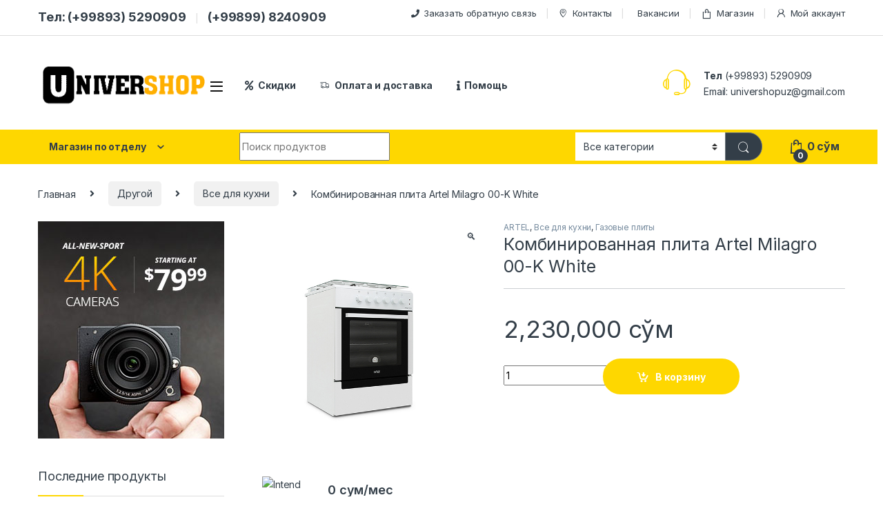

--- FILE ---
content_type: text/html; charset=UTF-8
request_url: https://univershop.uz/product/%D0%BA%D0%BE%D0%BC%D0%B1%D0%B8%D0%BD%D0%B8%D1%80%D0%BE%D0%B2%D0%B0%D0%BD%D0%BD%D0%B0%D1%8F-%D0%BF%D0%BB%D0%B8%D1%82%D0%B0-artel-milagro-00-k-white/
body_size: 161674
content:
<!DOCTYPE html>
<html lang="ru-RU">
<head>
<meta charset="UTF-8">
<meta name="viewport" content="width=device-width, initial-scale=1">
<link rel="profile" href="http://gmpg.org/xfn/11">
<link rel="pingback" href="https://univershop.uz/xmlrpc.php">

<title>Комбинированная плита Artel Milagro 00-K White &#8211; Univer SHOP</title>
<meta name='robots' content='max-image-preview:large' />
	<style>img:is([sizes="auto" i], [sizes^="auto," i]) { contain-intrinsic-size: 3000px 1500px }</style>
	<link rel='dns-prefetch' href='//fonts.googleapis.com' />
<link rel="alternate" type="application/rss+xml" title="Univer SHOP &raquo; Лента" href="https://univershop.uz/feed/" />
<link rel="alternate" type="application/rss+xml" title="Univer SHOP &raquo; Лента комментариев" href="https://univershop.uz/comments/feed/" />
<link rel="alternate" type="application/rss+xml" title="Univer SHOP &raquo; Лента комментариев к &laquo;Комбинированная плита Artel Milagro 00-K White&raquo;" href="https://univershop.uz/product/%d0%ba%d0%be%d0%bc%d0%b1%d0%b8%d0%bd%d0%b8%d1%80%d0%be%d0%b2%d0%b0%d0%bd%d0%bd%d0%b0%d1%8f-%d0%bf%d0%bb%d0%b8%d1%82%d0%b0-artel-milagro-00-k-white/feed/" />
<script type="text/javascript">
/* <![CDATA[ */
window._wpemojiSettings = {"baseUrl":"https:\/\/s.w.org\/images\/core\/emoji\/16.0.1\/72x72\/","ext":".png","svgUrl":"https:\/\/s.w.org\/images\/core\/emoji\/16.0.1\/svg\/","svgExt":".svg","source":{"concatemoji":"https:\/\/univershop.uz\/wp-includes\/js\/wp-emoji-release.min.js?ver=6.8.3"}};
/*! This file is auto-generated */
!function(s,n){var o,i,e;function c(e){try{var t={supportTests:e,timestamp:(new Date).valueOf()};sessionStorage.setItem(o,JSON.stringify(t))}catch(e){}}function p(e,t,n){e.clearRect(0,0,e.canvas.width,e.canvas.height),e.fillText(t,0,0);var t=new Uint32Array(e.getImageData(0,0,e.canvas.width,e.canvas.height).data),a=(e.clearRect(0,0,e.canvas.width,e.canvas.height),e.fillText(n,0,0),new Uint32Array(e.getImageData(0,0,e.canvas.width,e.canvas.height).data));return t.every(function(e,t){return e===a[t]})}function u(e,t){e.clearRect(0,0,e.canvas.width,e.canvas.height),e.fillText(t,0,0);for(var n=e.getImageData(16,16,1,1),a=0;a<n.data.length;a++)if(0!==n.data[a])return!1;return!0}function f(e,t,n,a){switch(t){case"flag":return n(e,"\ud83c\udff3\ufe0f\u200d\u26a7\ufe0f","\ud83c\udff3\ufe0f\u200b\u26a7\ufe0f")?!1:!n(e,"\ud83c\udde8\ud83c\uddf6","\ud83c\udde8\u200b\ud83c\uddf6")&&!n(e,"\ud83c\udff4\udb40\udc67\udb40\udc62\udb40\udc65\udb40\udc6e\udb40\udc67\udb40\udc7f","\ud83c\udff4\u200b\udb40\udc67\u200b\udb40\udc62\u200b\udb40\udc65\u200b\udb40\udc6e\u200b\udb40\udc67\u200b\udb40\udc7f");case"emoji":return!a(e,"\ud83e\udedf")}return!1}function g(e,t,n,a){var r="undefined"!=typeof WorkerGlobalScope&&self instanceof WorkerGlobalScope?new OffscreenCanvas(300,150):s.createElement("canvas"),o=r.getContext("2d",{willReadFrequently:!0}),i=(o.textBaseline="top",o.font="600 32px Arial",{});return e.forEach(function(e){i[e]=t(o,e,n,a)}),i}function t(e){var t=s.createElement("script");t.src=e,t.defer=!0,s.head.appendChild(t)}"undefined"!=typeof Promise&&(o="wpEmojiSettingsSupports",i=["flag","emoji"],n.supports={everything:!0,everythingExceptFlag:!0},e=new Promise(function(e){s.addEventListener("DOMContentLoaded",e,{once:!0})}),new Promise(function(t){var n=function(){try{var e=JSON.parse(sessionStorage.getItem(o));if("object"==typeof e&&"number"==typeof e.timestamp&&(new Date).valueOf()<e.timestamp+604800&&"object"==typeof e.supportTests)return e.supportTests}catch(e){}return null}();if(!n){if("undefined"!=typeof Worker&&"undefined"!=typeof OffscreenCanvas&&"undefined"!=typeof URL&&URL.createObjectURL&&"undefined"!=typeof Blob)try{var e="postMessage("+g.toString()+"("+[JSON.stringify(i),f.toString(),p.toString(),u.toString()].join(",")+"));",a=new Blob([e],{type:"text/javascript"}),r=new Worker(URL.createObjectURL(a),{name:"wpTestEmojiSupports"});return void(r.onmessage=function(e){c(n=e.data),r.terminate(),t(n)})}catch(e){}c(n=g(i,f,p,u))}t(n)}).then(function(e){for(var t in e)n.supports[t]=e[t],n.supports.everything=n.supports.everything&&n.supports[t],"flag"!==t&&(n.supports.everythingExceptFlag=n.supports.everythingExceptFlag&&n.supports[t]);n.supports.everythingExceptFlag=n.supports.everythingExceptFlag&&!n.supports.flag,n.DOMReady=!1,n.readyCallback=function(){n.DOMReady=!0}}).then(function(){return e}).then(function(){var e;n.supports.everything||(n.readyCallback(),(e=n.source||{}).concatemoji?t(e.concatemoji):e.wpemoji&&e.twemoji&&(t(e.twemoji),t(e.wpemoji)))}))}((window,document),window._wpemojiSettings);
/* ]]> */
</script>
<style id='wp-emoji-styles-inline-css' type='text/css'>

	img.wp-smiley, img.emoji {
		display: inline !important;
		border: none !important;
		box-shadow: none !important;
		height: 1em !important;
		width: 1em !important;
		margin: 0 0.07em !important;
		vertical-align: -0.1em !important;
		background: none !important;
		padding: 0 !important;
	}
</style>
<link rel='stylesheet' id='wp-block-library-css' href='https://univershop.uz/wp-includes/css/dist/block-library/style.min.css?ver=6.8.3' type='text/css' media='all' />
<style id='classic-theme-styles-inline-css' type='text/css'>
/*! This file is auto-generated */
.wp-block-button__link{color:#fff;background-color:#32373c;border-radius:9999px;box-shadow:none;text-decoration:none;padding:calc(.667em + 2px) calc(1.333em + 2px);font-size:1.125em}.wp-block-file__button{background:#32373c;color:#fff;text-decoration:none}
</style>
<style id='global-styles-inline-css' type='text/css'>
:root{--wp--preset--aspect-ratio--square: 1;--wp--preset--aspect-ratio--4-3: 4/3;--wp--preset--aspect-ratio--3-4: 3/4;--wp--preset--aspect-ratio--3-2: 3/2;--wp--preset--aspect-ratio--2-3: 2/3;--wp--preset--aspect-ratio--16-9: 16/9;--wp--preset--aspect-ratio--9-16: 9/16;--wp--preset--color--black: #000000;--wp--preset--color--cyan-bluish-gray: #abb8c3;--wp--preset--color--white: #ffffff;--wp--preset--color--pale-pink: #f78da7;--wp--preset--color--vivid-red: #cf2e2e;--wp--preset--color--luminous-vivid-orange: #ff6900;--wp--preset--color--luminous-vivid-amber: #fcb900;--wp--preset--color--light-green-cyan: #7bdcb5;--wp--preset--color--vivid-green-cyan: #00d084;--wp--preset--color--pale-cyan-blue: #8ed1fc;--wp--preset--color--vivid-cyan-blue: #0693e3;--wp--preset--color--vivid-purple: #9b51e0;--wp--preset--gradient--vivid-cyan-blue-to-vivid-purple: linear-gradient(135deg,rgba(6,147,227,1) 0%,rgb(155,81,224) 100%);--wp--preset--gradient--light-green-cyan-to-vivid-green-cyan: linear-gradient(135deg,rgb(122,220,180) 0%,rgb(0,208,130) 100%);--wp--preset--gradient--luminous-vivid-amber-to-luminous-vivid-orange: linear-gradient(135deg,rgba(252,185,0,1) 0%,rgba(255,105,0,1) 100%);--wp--preset--gradient--luminous-vivid-orange-to-vivid-red: linear-gradient(135deg,rgba(255,105,0,1) 0%,rgb(207,46,46) 100%);--wp--preset--gradient--very-light-gray-to-cyan-bluish-gray: linear-gradient(135deg,rgb(238,238,238) 0%,rgb(169,184,195) 100%);--wp--preset--gradient--cool-to-warm-spectrum: linear-gradient(135deg,rgb(74,234,220) 0%,rgb(151,120,209) 20%,rgb(207,42,186) 40%,rgb(238,44,130) 60%,rgb(251,105,98) 80%,rgb(254,248,76) 100%);--wp--preset--gradient--blush-light-purple: linear-gradient(135deg,rgb(255,206,236) 0%,rgb(152,150,240) 100%);--wp--preset--gradient--blush-bordeaux: linear-gradient(135deg,rgb(254,205,165) 0%,rgb(254,45,45) 50%,rgb(107,0,62) 100%);--wp--preset--gradient--luminous-dusk: linear-gradient(135deg,rgb(255,203,112) 0%,rgb(199,81,192) 50%,rgb(65,88,208) 100%);--wp--preset--gradient--pale-ocean: linear-gradient(135deg,rgb(255,245,203) 0%,rgb(182,227,212) 50%,rgb(51,167,181) 100%);--wp--preset--gradient--electric-grass: linear-gradient(135deg,rgb(202,248,128) 0%,rgb(113,206,126) 100%);--wp--preset--gradient--midnight: linear-gradient(135deg,rgb(2,3,129) 0%,rgb(40,116,252) 100%);--wp--preset--font-size--small: 13px;--wp--preset--font-size--medium: 20px;--wp--preset--font-size--large: 36px;--wp--preset--font-size--x-large: 42px;--wp--preset--spacing--20: 0.44rem;--wp--preset--spacing--30: 0.67rem;--wp--preset--spacing--40: 1rem;--wp--preset--spacing--50: 1.5rem;--wp--preset--spacing--60: 2.25rem;--wp--preset--spacing--70: 3.38rem;--wp--preset--spacing--80: 5.06rem;--wp--preset--shadow--natural: 6px 6px 9px rgba(0, 0, 0, 0.2);--wp--preset--shadow--deep: 12px 12px 50px rgba(0, 0, 0, 0.4);--wp--preset--shadow--sharp: 6px 6px 0px rgba(0, 0, 0, 0.2);--wp--preset--shadow--outlined: 6px 6px 0px -3px rgba(255, 255, 255, 1), 6px 6px rgba(0, 0, 0, 1);--wp--preset--shadow--crisp: 6px 6px 0px rgba(0, 0, 0, 1);}:where(.is-layout-flex){gap: 0.5em;}:where(.is-layout-grid){gap: 0.5em;}body .is-layout-flex{display: flex;}.is-layout-flex{flex-wrap: wrap;align-items: center;}.is-layout-flex > :is(*, div){margin: 0;}body .is-layout-grid{display: grid;}.is-layout-grid > :is(*, div){margin: 0;}:where(.wp-block-columns.is-layout-flex){gap: 2em;}:where(.wp-block-columns.is-layout-grid){gap: 2em;}:where(.wp-block-post-template.is-layout-flex){gap: 1.25em;}:where(.wp-block-post-template.is-layout-grid){gap: 1.25em;}.has-black-color{color: var(--wp--preset--color--black) !important;}.has-cyan-bluish-gray-color{color: var(--wp--preset--color--cyan-bluish-gray) !important;}.has-white-color{color: var(--wp--preset--color--white) !important;}.has-pale-pink-color{color: var(--wp--preset--color--pale-pink) !important;}.has-vivid-red-color{color: var(--wp--preset--color--vivid-red) !important;}.has-luminous-vivid-orange-color{color: var(--wp--preset--color--luminous-vivid-orange) !important;}.has-luminous-vivid-amber-color{color: var(--wp--preset--color--luminous-vivid-amber) !important;}.has-light-green-cyan-color{color: var(--wp--preset--color--light-green-cyan) !important;}.has-vivid-green-cyan-color{color: var(--wp--preset--color--vivid-green-cyan) !important;}.has-pale-cyan-blue-color{color: var(--wp--preset--color--pale-cyan-blue) !important;}.has-vivid-cyan-blue-color{color: var(--wp--preset--color--vivid-cyan-blue) !important;}.has-vivid-purple-color{color: var(--wp--preset--color--vivid-purple) !important;}.has-black-background-color{background-color: var(--wp--preset--color--black) !important;}.has-cyan-bluish-gray-background-color{background-color: var(--wp--preset--color--cyan-bluish-gray) !important;}.has-white-background-color{background-color: var(--wp--preset--color--white) !important;}.has-pale-pink-background-color{background-color: var(--wp--preset--color--pale-pink) !important;}.has-vivid-red-background-color{background-color: var(--wp--preset--color--vivid-red) !important;}.has-luminous-vivid-orange-background-color{background-color: var(--wp--preset--color--luminous-vivid-orange) !important;}.has-luminous-vivid-amber-background-color{background-color: var(--wp--preset--color--luminous-vivid-amber) !important;}.has-light-green-cyan-background-color{background-color: var(--wp--preset--color--light-green-cyan) !important;}.has-vivid-green-cyan-background-color{background-color: var(--wp--preset--color--vivid-green-cyan) !important;}.has-pale-cyan-blue-background-color{background-color: var(--wp--preset--color--pale-cyan-blue) !important;}.has-vivid-cyan-blue-background-color{background-color: var(--wp--preset--color--vivid-cyan-blue) !important;}.has-vivid-purple-background-color{background-color: var(--wp--preset--color--vivid-purple) !important;}.has-black-border-color{border-color: var(--wp--preset--color--black) !important;}.has-cyan-bluish-gray-border-color{border-color: var(--wp--preset--color--cyan-bluish-gray) !important;}.has-white-border-color{border-color: var(--wp--preset--color--white) !important;}.has-pale-pink-border-color{border-color: var(--wp--preset--color--pale-pink) !important;}.has-vivid-red-border-color{border-color: var(--wp--preset--color--vivid-red) !important;}.has-luminous-vivid-orange-border-color{border-color: var(--wp--preset--color--luminous-vivid-orange) !important;}.has-luminous-vivid-amber-border-color{border-color: var(--wp--preset--color--luminous-vivid-amber) !important;}.has-light-green-cyan-border-color{border-color: var(--wp--preset--color--light-green-cyan) !important;}.has-vivid-green-cyan-border-color{border-color: var(--wp--preset--color--vivid-green-cyan) !important;}.has-pale-cyan-blue-border-color{border-color: var(--wp--preset--color--pale-cyan-blue) !important;}.has-vivid-cyan-blue-border-color{border-color: var(--wp--preset--color--vivid-cyan-blue) !important;}.has-vivid-purple-border-color{border-color: var(--wp--preset--color--vivid-purple) !important;}.has-vivid-cyan-blue-to-vivid-purple-gradient-background{background: var(--wp--preset--gradient--vivid-cyan-blue-to-vivid-purple) !important;}.has-light-green-cyan-to-vivid-green-cyan-gradient-background{background: var(--wp--preset--gradient--light-green-cyan-to-vivid-green-cyan) !important;}.has-luminous-vivid-amber-to-luminous-vivid-orange-gradient-background{background: var(--wp--preset--gradient--luminous-vivid-amber-to-luminous-vivid-orange) !important;}.has-luminous-vivid-orange-to-vivid-red-gradient-background{background: var(--wp--preset--gradient--luminous-vivid-orange-to-vivid-red) !important;}.has-very-light-gray-to-cyan-bluish-gray-gradient-background{background: var(--wp--preset--gradient--very-light-gray-to-cyan-bluish-gray) !important;}.has-cool-to-warm-spectrum-gradient-background{background: var(--wp--preset--gradient--cool-to-warm-spectrum) !important;}.has-blush-light-purple-gradient-background{background: var(--wp--preset--gradient--blush-light-purple) !important;}.has-blush-bordeaux-gradient-background{background: var(--wp--preset--gradient--blush-bordeaux) !important;}.has-luminous-dusk-gradient-background{background: var(--wp--preset--gradient--luminous-dusk) !important;}.has-pale-ocean-gradient-background{background: var(--wp--preset--gradient--pale-ocean) !important;}.has-electric-grass-gradient-background{background: var(--wp--preset--gradient--electric-grass) !important;}.has-midnight-gradient-background{background: var(--wp--preset--gradient--midnight) !important;}.has-small-font-size{font-size: var(--wp--preset--font-size--small) !important;}.has-medium-font-size{font-size: var(--wp--preset--font-size--medium) !important;}.has-large-font-size{font-size: var(--wp--preset--font-size--large) !important;}.has-x-large-font-size{font-size: var(--wp--preset--font-size--x-large) !important;}
:where(.wp-block-post-template.is-layout-flex){gap: 1.25em;}:where(.wp-block-post-template.is-layout-grid){gap: 1.25em;}
:where(.wp-block-columns.is-layout-flex){gap: 2em;}:where(.wp-block-columns.is-layout-grid){gap: 2em;}
:root :where(.wp-block-pullquote){font-size: 1.5em;line-height: 1.6;}
</style>
<link rel='stylesheet' id='photoswipe-css' href='https://univershop.uz/wp-content/plugins/woocommerce/assets/css/photoswipe/photoswipe.min.css?ver=10.3.7' type='text/css' media='all' />
<link rel='stylesheet' id='photoswipe-default-skin-css' href='https://univershop.uz/wp-content/plugins/woocommerce/assets/css/photoswipe/default-skin/default-skin.min.css?ver=10.3.7' type='text/css' media='all' />
<style id='woocommerce-inline-inline-css' type='text/css'>
.woocommerce form .form-row .required { visibility: visible; }
</style>
<link rel='stylesheet' id='brands-styles-css' href='https://univershop.uz/wp-content/plugins/woocommerce/assets/css/brands.css?ver=10.3.7' type='text/css' media='all' />
<link rel='stylesheet' id='electro-fonts-css' href='https://fonts.googleapis.com/css2?family=Inter:wght@300;400;600;700&#038;display=swap' type='text/css' media='all' />
<link rel='stylesheet' id='font-electro-css' href='https://univershop.uz/wp-content/themes/temi/assets/css/font-electro.css?ver=6.8.3' type='text/css' media='all' />
<link rel='stylesheet' id='fontawesome-css' href='https://univershop.uz/wp-content/themes/temi/assets/vendor/fontawesome/css/all.min.css?ver=6.8.3' type='text/css' media='all' />
<link rel='stylesheet' id='animate-css-css' href='https://univershop.uz/wp-content/themes/temi/assets/vendor/animate.css/animate.min.css?ver=6.8.3' type='text/css' media='all' />
<link rel='stylesheet' id='electro-style-css' href='https://univershop.uz/wp-content/themes/temi/style.min.css?ver=6.8.3' type='text/css' media='all' />
<link rel='stylesheet' id='electro-color-css' href='https://univershop.uz/wp-content/themes/temi/assets/css/colors/yellow.min.css?ver=6.8.3' type='text/css' media='all' />
<script type="text/javascript" src="https://univershop.uz/wp-includes/js/jquery/jquery.min.js?ver=3.7.1" id="jquery-core-js"></script>
<script type="text/javascript" src="https://univershop.uz/wp-includes/js/jquery/jquery-migrate.min.js?ver=3.4.1" id="jquery-migrate-js"></script>
<script type="text/javascript" src="https://univershop.uz/wp-content/plugins/revslider/public/assets/js/rbtools.min.js?ver=6.5.15" async id="tp-tools-js"></script>
<script type="text/javascript" src="https://univershop.uz/wp-content/plugins/revslider/public/assets/js/rs6.min.js?ver=6.5.15" async id="revmin-js"></script>
<script type="text/javascript" src="https://univershop.uz/wp-content/plugins/woocommerce/assets/js/jquery-blockui/jquery.blockUI.min.js?ver=2.7.0-wc.10.3.7" id="wc-jquery-blockui-js" data-wp-strategy="defer"></script>
<script type="text/javascript" id="wc-add-to-cart-js-extra">
/* <![CDATA[ */
var wc_add_to_cart_params = {"ajax_url":"\/wp-admin\/admin-ajax.php","wc_ajax_url":"\/?wc-ajax=%%endpoint%%","i18n_view_cart":"\u041f\u0440\u043e\u0441\u043c\u043e\u0442\u0440 \u043a\u043e\u0440\u0437\u0438\u043d\u044b","cart_url":"https:\/\/univershop.uz\/cart-2\/","is_cart":"","cart_redirect_after_add":"no"};
/* ]]> */
</script>
<script type="text/javascript" src="https://univershop.uz/wp-content/plugins/woocommerce/assets/js/frontend/add-to-cart.min.js?ver=10.3.7" id="wc-add-to-cart-js" data-wp-strategy="defer"></script>
<script type="text/javascript" src="https://univershop.uz/wp-content/plugins/woocommerce/assets/js/zoom/jquery.zoom.min.js?ver=1.7.21-wc.10.3.7" id="wc-zoom-js" defer="defer" data-wp-strategy="defer"></script>
<script type="text/javascript" src="https://univershop.uz/wp-content/plugins/woocommerce/assets/js/flexslider/jquery.flexslider.min.js?ver=2.7.2-wc.10.3.7" id="wc-flexslider-js" defer="defer" data-wp-strategy="defer"></script>
<script type="text/javascript" src="https://univershop.uz/wp-content/plugins/woocommerce/assets/js/photoswipe/photoswipe.min.js?ver=4.1.1-wc.10.3.7" id="wc-photoswipe-js" defer="defer" data-wp-strategy="defer"></script>
<script type="text/javascript" src="https://univershop.uz/wp-content/plugins/woocommerce/assets/js/photoswipe/photoswipe-ui-default.min.js?ver=4.1.1-wc.10.3.7" id="wc-photoswipe-ui-default-js" defer="defer" data-wp-strategy="defer"></script>
<script type="text/javascript" id="wc-single-product-js-extra">
/* <![CDATA[ */
var wc_single_product_params = {"i18n_required_rating_text":"\u041f\u043e\u0436\u0430\u043b\u0443\u0439\u0441\u0442\u0430, \u043f\u043e\u0441\u0442\u0430\u0432\u044c\u0442\u0435 \u043e\u0446\u0435\u043d\u043a\u0443","i18n_rating_options":["1 \u0438\u0437 5 \u0437\u0432\u0451\u0437\u0434","2 \u0438\u0437 5 \u0437\u0432\u0451\u0437\u0434","3 \u0438\u0437 5 \u0437\u0432\u0451\u0437\u0434","4 \u0438\u0437 5 \u0437\u0432\u0451\u0437\u0434","5 \u0438\u0437 5 \u0437\u0432\u0451\u0437\u0434"],"i18n_product_gallery_trigger_text":"\u041f\u0440\u043e\u0441\u043c\u043e\u0442\u0440 \u0433\u0430\u043b\u0435\u0440\u0435\u0438 \u0438\u0437\u043e\u0431\u0440\u0430\u0436\u0435\u043d\u0438\u0439 \u0432 \u043f\u043e\u043b\u043d\u043e\u044d\u043a\u0440\u0430\u043d\u043d\u043e\u043c \u0440\u0435\u0436\u0438\u043c\u0435","review_rating_required":"yes","flexslider":{"rtl":false,"animation":"slide","smoothHeight":true,"directionNav":false,"controlNav":true,"slideshow":false,"animationSpeed":500,"animationLoop":false,"allowOneSlide":false},"zoom_enabled":"1","zoom_options":[],"photoswipe_enabled":"1","photoswipe_options":{"shareEl":false,"closeOnScroll":false,"history":false,"hideAnimationDuration":0,"showAnimationDuration":0},"flexslider_enabled":"1"};
/* ]]> */
</script>
<script type="text/javascript" src="https://univershop.uz/wp-content/plugins/woocommerce/assets/js/frontend/single-product.min.js?ver=10.3.7" id="wc-single-product-js" defer="defer" data-wp-strategy="defer"></script>
<script type="text/javascript" src="https://univershop.uz/wp-content/plugins/woocommerce/assets/js/js-cookie/js.cookie.min.js?ver=2.1.4-wc.10.3.7" id="wc-js-cookie-js" defer="defer" data-wp-strategy="defer"></script>
<script type="text/javascript" id="woocommerce-js-extra">
/* <![CDATA[ */
var woocommerce_params = {"ajax_url":"\/wp-admin\/admin-ajax.php","wc_ajax_url":"\/?wc-ajax=%%endpoint%%","i18n_password_show":"\u041f\u043e\u043a\u0430\u0437\u0430\u0442\u044c \u043f\u0430\u0440\u043e\u043b\u044c","i18n_password_hide":"\u0421\u043a\u0440\u044b\u0442\u044c \u043f\u0430\u0440\u043e\u043b\u044c"};
/* ]]> */
</script>
<script type="text/javascript" src="https://univershop.uz/wp-content/plugins/woocommerce/assets/js/frontend/woocommerce.min.js?ver=10.3.7" id="woocommerce-js" defer="defer" data-wp-strategy="defer"></script>
<script type="text/javascript" src="https://univershop.uz/wp-content/plugins/js_composer/assets/js/vendors/woocommerce-add-to-cart.js?ver=6.8.0" id="vc_woocommerce-add-to-cart-js-js"></script>
<link rel="https://api.w.org/" href="https://univershop.uz/wp-json/" /><link rel="alternate" title="JSON" type="application/json" href="https://univershop.uz/wp-json/wp/v2/product/7390" /><link rel="EditURI" type="application/rsd+xml" title="RSD" href="https://univershop.uz/xmlrpc.php?rsd" />
<meta name="generator" content="WordPress 6.8.3" />
<meta name="generator" content="WooCommerce 10.3.7" />
<link rel="canonical" href="https://univershop.uz/product/%d0%ba%d0%be%d0%bc%d0%b1%d0%b8%d0%bd%d0%b8%d1%80%d0%be%d0%b2%d0%b0%d0%bd%d0%bd%d0%b0%d1%8f-%d0%bf%d0%bb%d0%b8%d1%82%d0%b0-artel-milagro-00-k-white/" />
<link rel='shortlink' href='https://univershop.uz/?p=7390' />
<link rel="alternate" title="oEmbed (JSON)" type="application/json+oembed" href="https://univershop.uz/wp-json/oembed/1.0/embed?url=https%3A%2F%2Funivershop.uz%2Fproduct%2F%25d0%25ba%25d0%25be%25d0%25bc%25d0%25b1%25d0%25b8%25d0%25bd%25d0%25b8%25d1%2580%25d0%25be%25d0%25b2%25d0%25b0%25d0%25bd%25d0%25bd%25d0%25b0%25d1%258f-%25d0%25bf%25d0%25bb%25d0%25b8%25d1%2582%25d0%25b0-artel-milagro-00-k-white%2F" />
<link rel="alternate" title="oEmbed (XML)" type="text/xml+oembed" href="https://univershop.uz/wp-json/oembed/1.0/embed?url=https%3A%2F%2Funivershop.uz%2Fproduct%2F%25d0%25ba%25d0%25be%25d0%25bc%25d0%25b1%25d0%25b8%25d0%25bd%25d0%25b8%25d1%2580%25d0%25be%25d0%25b2%25d0%25b0%25d0%25bd%25d0%25bd%25d0%25b0%25d1%258f-%25d0%25bf%25d0%25bb%25d0%25b8%25d1%2582%25d0%25b0-artel-milagro-00-k-white%2F&#038;format=xml" />
<meta name="generator" content="Redux 4.5.9" />

<!-- Saphali Lite Version -->
<meta name="generator" content="Saphali Lite 2.0.0" />

	<noscript><style>.woocommerce-product-gallery{ opacity: 1 !important; }</style></noscript>
	<meta name="generator" content="Powered by WPBakery Page Builder - drag and drop page builder for WordPress."/>
<meta name="generator" content="Powered by Slider Revolution 6.5.15 - responsive, Mobile-Friendly Slider Plugin for WordPress with comfortable drag and drop interface." />
<link rel="icon" href="https://univershop.uz/wp-content/uploads/2020/07/cropped-icon-32x32.png" sizes="32x32" />
<link rel="icon" href="https://univershop.uz/wp-content/uploads/2020/07/cropped-icon-192x192.png" sizes="192x192" />
<link rel="apple-touch-icon" href="https://univershop.uz/wp-content/uploads/2020/07/cropped-icon-180x180.png" />
<meta name="msapplication-TileImage" content="https://univershop.uz/wp-content/uploads/2020/07/cropped-icon-270x270.png" />
<script>function setREVStartSize(e){
			//window.requestAnimationFrame(function() {
				window.RSIW = window.RSIW===undefined ? window.innerWidth : window.RSIW;
				window.RSIH = window.RSIH===undefined ? window.innerHeight : window.RSIH;
				try {
					var pw = document.getElementById(e.c).parentNode.offsetWidth,
						newh;
					pw = pw===0 || isNaN(pw) ? window.RSIW : pw;
					e.tabw = e.tabw===undefined ? 0 : parseInt(e.tabw);
					e.thumbw = e.thumbw===undefined ? 0 : parseInt(e.thumbw);
					e.tabh = e.tabh===undefined ? 0 : parseInt(e.tabh);
					e.thumbh = e.thumbh===undefined ? 0 : parseInt(e.thumbh);
					e.tabhide = e.tabhide===undefined ? 0 : parseInt(e.tabhide);
					e.thumbhide = e.thumbhide===undefined ? 0 : parseInt(e.thumbhide);
					e.mh = e.mh===undefined || e.mh=="" || e.mh==="auto" ? 0 : parseInt(e.mh,0);
					if(e.layout==="fullscreen" || e.l==="fullscreen")
						newh = Math.max(e.mh,window.RSIH);
					else{
						e.gw = Array.isArray(e.gw) ? e.gw : [e.gw];
						for (var i in e.rl) if (e.gw[i]===undefined || e.gw[i]===0) e.gw[i] = e.gw[i-1];
						e.gh = e.el===undefined || e.el==="" || (Array.isArray(e.el) && e.el.length==0)? e.gh : e.el;
						e.gh = Array.isArray(e.gh) ? e.gh : [e.gh];
						for (var i in e.rl) if (e.gh[i]===undefined || e.gh[i]===0) e.gh[i] = e.gh[i-1];
											
						var nl = new Array(e.rl.length),
							ix = 0,
							sl;
						e.tabw = e.tabhide>=pw ? 0 : e.tabw;
						e.thumbw = e.thumbhide>=pw ? 0 : e.thumbw;
						e.tabh = e.tabhide>=pw ? 0 : e.tabh;
						e.thumbh = e.thumbhide>=pw ? 0 : e.thumbh;
						for (var i in e.rl) nl[i] = e.rl[i]<window.RSIW ? 0 : e.rl[i];
						sl = nl[0];
						for (var i in nl) if (sl>nl[i] && nl[i]>0) { sl = nl[i]; ix=i;}
						var m = pw>(e.gw[ix]+e.tabw+e.thumbw) ? 1 : (pw-(e.tabw+e.thumbw)) / (e.gw[ix]);
						newh =  (e.gh[ix] * m) + (e.tabh + e.thumbh);
					}
					var el = document.getElementById(e.c);
					if (el!==null && el) el.style.height = newh+"px";
					el = document.getElementById(e.c+"_wrapper");
					if (el!==null && el) {
						el.style.height = newh+"px";
						el.style.display = "block";
					}
				} catch(e){
					console.log("Failure at Presize of Slider:" + e)
				}
			//});
		  };</script>
		<style type="text/css" id="wp-custom-css">
			.rs-parallax-wrap{
	left: 0!important;
	top: 0!important;
}
rs-layer-wrap, rs-loop-wrap, rs-mask-wrap, rs-layer{
	width: 100%!important;
	height: 100%!important;
}
rs-layer img{
	object-fit: cover;
	object-position: center;
}
@media (max-width: 991.98px) {
.footer-v2 .desktop-footer {
    display: block;
	}
.desktop-footer .footer-bottom-widgets {
    width: 100vw;
    position: relative;
    margin-left: calc(-50vw + 50% - 8px);
    display: none;
}
.desktop-footer .copyright-bar .copyright {
    float: left;
    display: none;
}
}
.navmar {
    margin-right: 7px;
}
input.wpcf7-form-control.wpcf7-text.wpcf7-validates-as-required {
    border-radius: 5px;
    width: 220px;
}
textarea.wpcf7-form-control.wpcf7-textarea {
    border-radius: 5px;
}
.ulanish {
    float: left;
}
.ulanish2 {
    float: right;
    margin-left: 10px;
}
textarea.wpcf7-form-control.wpcf7-textarea {
    height: 130px;
}
label {
    font-weight: 100;
}
.single-product .single-product-wrapper {
    margin-bottom: 15px;
}
.rows {
    display: flex;
}
.kal {
    width: 25%;
    padding: 10px;
}
.qhb {
    font-size: 20px;
    font-weight: 700;
}
@media (max-width: 980px){
.rows {
    display: none;
}
}
.qhbb {
    font-weight: 700;
    margin: 28px 0px 0px 0px;
}
.handheld-footer .handheld-footer-bar .handheld-footer-bar-inner {
    display: grid;
}
@media (max-width: 767px){
.da-block .da-media {
    display: block;
    align-items: flex-start;
    margin: auto;
    text-align: center;
}
.da-block .da-media-body, .da-block .da-media-left {
    flex: 0 0 50%;
	  max-width: 100%;
    flex-shrink: 1;
    height: 100%;
    width: 85px;
}
.da-block .da-inner {
    background-color: #f5f5f5;
    font-size: 10px;
    line-height: 1.278em;
    padding: 12px 0;
    height: 100%;
    display: contents;
}
.da-block>.da {
    flex: 0 0 33%;
    max-width: 50%;
    padding: 0 2.5px;
    margin-bottom: 0;
}
.da-block .da-action {
    font-weight: 700;
    display: block;
    align-items: center;
    font-size: .833em;
    margin-top: 1.2em;
}
.yamm .collapse, .yamm .dropup, .yamm .nav, .yamm ul.navbar-nav>li.dropdown, .yamm>.dropdown {
    position: static;
    font-size: 12px;
}
}

		</style>
		<noscript><style> .wpb_animate_when_almost_visible { opacity: 1; }</style></noscript></head>

<body class="wp-singular product-template-default single single-product postid-7390 wp-custom-logo wp-theme-temi theme-temi woocommerce woocommerce-page woocommerce-no-js left-sidebar normal wpb-js-composer js-comp-ver-6.8.0 vc_responsive">
    <div class="off-canvas-wrapper w-100 position-relative">
<div id="page" class="hfeed site">
            <a class="skip-link screen-reader-text visually-hidden" href="#site-navigation">Skip to navigation</a>
        <a class="skip-link screen-reader-text visually-hidden" href="#content">Skip to content</a>
        
        
        <div class="top-bar hidden-lg-down d-none d-xl-block">
            <div class="container clearfix">
            <ul id="menu-top-bar-left" class="nav nav-inline float-start electro-animate-dropdown flip"><li id="menu-item-3233" class="menu-item menu-item-type-custom menu-item-object-custom menu-item-3233"><a title="&lt;a title=&quot;Тел: (+99893) 5290909&quot; href=&quot;tel:+998935290909&quot; style=&quot;font-size: 18px;font-weight: 700;&quot;&gt;Тел: (+99893) 5290909&lt;/a&gt;" href="tel:+998935290909"><a title="Тел: (+99893) 5290909" href="tel:+998935290909" style="font-size: 18px;font-weight: 700;">Тел: (+99893) 5290909</a></a></li>
<li id="menu-item-5905" class="menu-item menu-item-type-custom menu-item-object-custom menu-item-5905"><a title="&lt;a title=&quot;Тел: (+99899) 8240909&quot; href=&quot;tel:+998998240909&quot; style=&quot;font-size: 18px;font-weight: 700;&quot;&gt;(+99899) 8240909&lt;/a&gt;" href="tel:+998998240909"><a title="Тел: (+99899) 8240909" href="tel:+998998240909" style="font-size: 18px;font-weight: 700;">(+99899) 8240909</a></a></li>
</ul><ul id="menu-top-bar-right" class="nav nav-inline float-end electro-animate-dropdown flip"><li id="menu-item-6040" class="menu-item menu-item-type-custom menu-item-object-custom menu-item-6040"><a title="Заказать обратную связь" href="#"><i class="fa fa-phone"></i>Заказать обратную связь</a></li>
<li id="menu-item-4965" class="menu-item menu-item-type-post_type menu-item-object-page menu-item-4965"><a title="Контакты" href="https://univershop.uz/%d0%ba%d0%be%d0%bd%d1%82%d0%b0%d0%ba%d1%82%d1%8b/"><i class="ec ec-map-pointer"></i>Контакты</a></li>
<li id="menu-item-6181" class="menu-item menu-item-type-post_type menu-item-object-page menu-item-6181"><a title="Вакансии" href="https://univershop.uz/%d0%b2%d0%b0%d0%ba%d0%b0%d0%bd%d1%81%d0%b8%d0%b8/"><i class="fa fa-address-card-o"></i>Вакансии</a></li>
<li id="menu-item-4099" class="menu-item menu-item-type-post_type menu-item-object-page current_page_parent menu-item-4099"><a title="Магазин" href="https://univershop.uz/shop-2/"><i class="ec ec-shopping-bag"></i>Магазин</a></li>
<li id="menu-item-4100" class="menu-item menu-item-type-post_type menu-item-object-page menu-item-4100"><a title="Мой аккаунт" href="https://univershop.uz/my-account-2/"><i class="ec ec-user"></i>Мой аккаунт</a></li>
</ul>            </div>
        </div><!-- /.top-bar -->

        
    
    <header id="masthead" class="header-v2 stick-this site-header">
        <div class="container hidden-lg-down d-none d-xl-block">
            <div class="masthead row align-items-center">
		<div class="header-logo-area d-flex justify-content-between align-items-center">			<div class="header-site-branding">
				<a href="https://univershop.uz/" class="header-logo-link">
					<img src="https://univershop.uz/wp-content/uploads/2020/07/logo-1.png" alt="Univer SHOP" class="img-header-logo" width="567" height="204" />
				</a>
			</div>
			        <div class="off-canvas-navigation-wrapper ">
            <div class="off-canvas-navbar-toggle-buttons clearfix">
                <button class="navbar-toggler navbar-toggle-hamburger " type="button">
                    <i class="ec ec-menu"></i>
                </button>
                <button class="navbar-toggler navbar-toggle-close " type="button">
                    <i class="ec ec-close-remove"></i>
                </button>
            </div>

            <div class="off-canvas-navigation light" id="default-oc-header">
                <ul id="menu-shop-by-department" class="nav nav-inline yamm"><li id="menu-item-4938" class="menu-item menu-item-type-taxonomy menu-item-object-product_cat menu-item-has-children menu-item-4938 dropdown"><a title="Телевизоры, фото-видео и аудио" href="https://univershop.uz/product-category/shivaki-%d0%b1%d1%8b%d1%82%d0%be%d0%b2%d0%b0%d1%8f-%d1%82%d0%b5%d1%85%d0%bd%d0%b8%d0%ba%d0%b0/%d1%82%d0%b5%d0%bb%d0%b5%d0%b2%d0%b8%d0%b7%d0%be%d1%80%d1%8b-%d1%84%d0%be%d1%82%d0%be-%d0%b2%d0%b8%d0%b4%d0%b5%d0%be-%d0%b8-%d0%b0%d1%83%d0%b4%d0%b8%d0%be/" data-bs-toggle="dropdown" class="dropdown-toggle" aria-haspopup="true">Телевизоры, фото-видео и аудио</a>
<ul role="menu" class=" dropdown-menu">
	<li id="menu-item-4932" class="menu-item menu-item-type-taxonomy menu-item-object-product_cat menu-item-has-children menu-item-4932 dropdown-submenu"><a title="Телевизоры" href="https://univershop.uz/product-category/%d1%82%d0%b5%d0%bb%d0%b5%d0%b2%d0%b8%d0%b7%d0%be%d1%80%d1%8b/">Телевизоры</a>
	<ul role="menu" class=" dropdown-menu">
		<li id="menu-item-8382" class="menu-item menu-item-type-taxonomy menu-item-object-product_cat menu-item-8382"><a title="SONY" href="https://univershop.uz/product-category/%d1%82%d0%b5%d0%bb%d0%b5%d0%b2%d0%b8%d0%b7%d0%be%d1%80%d1%8b/sony/">SONY</a></li>
		<li id="menu-item-6218" class="menu-item menu-item-type-taxonomy menu-item-object-product_cat menu-item-6218"><a title="LG" href="https://univershop.uz/product-category/%d1%82%d0%b5%d0%bb%d0%b5%d0%b2%d0%b8%d0%b7%d0%be%d1%80%d1%8b/lg/">LG</a></li>
		<li id="menu-item-5383" class="menu-item menu-item-type-taxonomy menu-item-object-product_cat menu-item-5383"><a title="SAMSUNG" href="https://univershop.uz/product-category/%d1%82%d0%b5%d0%bb%d0%b5%d0%b2%d0%b8%d0%b7%d0%be%d1%80%d1%8b/samsung-%d1%82%d0%b5%d0%bb%d0%b5%d0%b2%d0%b8%d0%b7%d0%be%d1%80%d1%8b/">SAMSUNG</a></li>
		<li id="menu-item-6220" class="menu-item menu-item-type-taxonomy menu-item-object-product_cat menu-item-6220"><a title="VELAR" href="https://univershop.uz/product-category/%d1%82%d0%b5%d0%bb%d0%b5%d0%b2%d0%b8%d0%b7%d0%be%d1%80%d1%8b/velar/">VELAR</a></li>
	</ul>
</li>
	<li id="menu-item-4927" class="menu-item menu-item-type-taxonomy menu-item-object-product_cat menu-item-4927"><a title="Аудио" href="https://univershop.uz/product-category/shivaki-%d0%b1%d1%8b%d1%82%d0%be%d0%b2%d0%b0%d1%8f-%d1%82%d0%b5%d1%85%d0%bd%d0%b8%d0%ba%d0%b0/%d1%82%d0%b5%d0%bb%d0%b5%d0%b2%d0%b8%d0%b7%d0%be%d1%80%d1%8b-%d1%84%d0%be%d1%82%d0%be-%d0%b2%d0%b8%d0%b4%d0%b5%d0%be-%d0%b8-%d0%b0%d1%83%d0%b4%d0%b8%d0%be/%d0%b0%d1%83%d0%b4%d0%b8%d0%be/">Аудио</a></li>
	<li id="menu-item-4929" class="menu-item menu-item-type-taxonomy menu-item-object-product_cat menu-item-4929"><a title="Диктофоны" href="https://univershop.uz/product-category/shivaki-%d0%b1%d1%8b%d1%82%d0%be%d0%b2%d0%b0%d1%8f-%d1%82%d0%b5%d1%85%d0%bd%d0%b8%d0%ba%d0%b0/%d1%82%d0%b5%d0%bb%d0%b5%d0%b2%d0%b8%d0%b7%d0%be%d1%80%d1%8b-%d1%84%d0%be%d1%82%d0%be-%d0%b2%d0%b8%d0%b4%d0%b5%d0%be-%d0%b8-%d0%b0%d1%83%d0%b4%d0%b8%d0%be/%d0%b4%d0%b8%d0%ba%d1%82%d0%be%d1%84%d0%be%d0%bd%d1%8b/">Диктофоны</a></li>
	<li id="menu-item-4930" class="menu-item menu-item-type-taxonomy menu-item-object-product_cat menu-item-4930"><a title="Игровые приставки" href="https://univershop.uz/product-category/shivaki-%d0%b1%d1%8b%d1%82%d0%be%d0%b2%d0%b0%d1%8f-%d1%82%d0%b5%d1%85%d0%bd%d0%b8%d0%ba%d0%b0/%d1%82%d0%b5%d0%bb%d0%b5%d0%b2%d0%b8%d0%b7%d0%be%d1%80%d1%8b-%d1%84%d0%be%d1%82%d0%be-%d0%b2%d0%b8%d0%b4%d0%b5%d0%be-%d0%b8-%d0%b0%d1%83%d0%b4%d0%b8%d0%be/%d0%b8%d0%b3%d1%80%d0%be%d0%b2%d1%8b%d0%b5-%d0%bf%d1%80%d0%b8%d1%81%d1%82%d0%b0%d0%b2%d0%ba%d0%b8/">Игровые приставки</a></li>
</ul>
</li>
<li id="menu-item-4900" class="menu-item menu-item-type-taxonomy menu-item-object-product_cat menu-item-has-children menu-item-4900 dropdown"><a title="Бытовая техника" href="https://univershop.uz/product-category/%d0%b1%d1%8b%d1%82%d0%be%d0%b2%d0%b0%d1%8f-%d1%82%d0%b5%d1%85%d0%bd%d0%b8%d0%ba%d0%b0/" data-bs-toggle="dropdown" class="dropdown-toggle" aria-haspopup="true">Бытовая техника</a>
<ul role="menu" class=" dropdown-menu">
	<li id="menu-item-4905" class="menu-item menu-item-type-taxonomy menu-item-object-product_cat menu-item-has-children menu-item-4905 dropdown-submenu"><a title="Стиральные машины" href="https://univershop.uz/product-category/%d1%81%d1%82%d0%b8%d1%80%d0%b0%d0%bb%d1%8c%d0%bd%d1%8b%d0%b5-%d0%bc%d0%b0%d1%88%d0%b8%d0%bd%d1%8b/">Стиральные машины</a>
	<ul role="menu" class=" dropdown-menu">
		<li id="menu-item-5777" class="menu-item menu-item-type-taxonomy menu-item-object-product_cat menu-item-5777"><a title="АВТОМАТ" href="https://univershop.uz/product-category/%d1%81%d1%82%d0%b8%d1%80%d0%b0%d0%bb%d1%8c%d0%bd%d1%8b%d0%b5-%d0%bc%d0%b0%d1%88%d0%b8%d0%bd%d1%8b/%d0%b0%d0%b2%d1%82%d0%be%d0%bc%d0%b0%d1%82/">АВТОМАТ</a></li>
		<li id="menu-item-5778" class="menu-item menu-item-type-taxonomy menu-item-object-product_cat menu-item-5778"><a title="ПОЛУ-АВТОМАТ" href="https://univershop.uz/product-category/%d1%81%d1%82%d0%b8%d1%80%d0%b0%d0%bb%d1%8c%d0%bd%d1%8b%d0%b5-%d0%bc%d0%b0%d1%88%d0%b8%d0%bd%d1%8b/%d0%bf%d0%be%d0%bb%d1%83-%d0%b0%d0%b2%d1%82%d0%be%d0%bc%d0%b0%d1%82/">ПОЛУ-АВТОМАТ</a></li>
	</ul>
</li>
	<li id="menu-item-4904" class="menu-item menu-item-type-taxonomy menu-item-object-product_cat menu-item-4904"><a title="Пылесосы и аксессуары" href="https://univershop.uz/product-category/%d0%bf%d1%8b%d0%bb%d0%b5%d1%81%d0%be%d1%81%d1%8b-%d0%b8-%d0%b0%d0%ba%d1%81%d0%b5%d1%81%d1%81%d1%83%d0%b0%d1%80%d1%8b/">Пылесосы и аксессуары</a></li>
	<li id="menu-item-4903" class="menu-item menu-item-type-taxonomy menu-item-object-product_cat menu-item-4903"><a title="Климатическая техника" href="https://univershop.uz/product-category/%d0%b1%d1%8b%d1%82%d0%be%d0%b2%d0%b0%d1%8f-%d1%82%d0%b5%d1%85%d0%bd%d0%b8%d0%ba%d0%b0/%d0%ba%d0%bb%d0%b8%d0%bc%d0%b0%d1%82%d0%b8%d1%87%d0%b5%d1%81%d0%ba%d0%b0%d1%8f-%d1%82%d0%b5%d1%85%d0%bd%d0%b8%d0%ba%d0%b0/">Климатическая техника</a></li>
	<li id="menu-item-4942" class="menu-item menu-item-type-taxonomy menu-item-object-product_cat menu-item-4942"><a title="Техника для ухода за одеждой" href="https://univershop.uz/product-category/%d0%b1%d1%8b%d1%82%d0%be%d0%b2%d0%b0%d1%8f-%d1%82%d0%b5%d1%85%d0%bd%d0%b8%d0%ba%d0%b0/%d1%82%d0%b5%d1%85%d0%bd%d0%b8%d0%ba%d0%b0-%d0%b4%d0%bb%d1%8f-%d1%83%d1%85%d0%be%d0%b4%d0%b0-%d0%b7%d0%b0-%d0%be%d0%b4%d0%b5%d0%b6%d0%b4%d0%be%d0%b9/">Техника для ухода за одеждой</a></li>
	<li id="menu-item-4902" class="menu-item menu-item-type-taxonomy menu-item-object-product_cat menu-item-4902"><a title="Интерьерное освещение" href="https://univershop.uz/product-category/%d0%b1%d1%8b%d1%82%d0%be%d0%b2%d0%b0%d1%8f-%d1%82%d0%b5%d1%85%d0%bd%d0%b8%d0%ba%d0%b0/%d0%b8%d0%bd%d1%82%d0%b5%d1%80%d1%8c%d0%b5%d1%80%d0%bd%d0%be%d0%b5-%d0%be%d1%81%d0%b2%d0%b5%d1%89%d0%b5%d0%bd%d0%b8%d0%b5/">Интерьерное освещение</a></li>
	<li id="menu-item-4901" class="menu-item menu-item-type-taxonomy menu-item-object-product_cat menu-item-4901"><a title="Водонагреватели" href="https://univershop.uz/product-category/%d0%b1%d1%8b%d1%82%d0%be%d0%b2%d0%b0%d1%8f-%d1%82%d0%b5%d1%85%d0%bd%d0%b8%d0%ba%d0%b0/%d0%b2%d0%be%d0%b4%d0%be%d0%bd%d0%b0%d0%b3%d1%80%d0%b5%d0%b2%d0%b0%d1%82%d0%b5%d0%bb%d0%b8/">Водонагреватели</a></li>
</ul>
</li>
<li id="menu-item-4941" class="menu-item menu-item-type-taxonomy menu-item-object-product_cat current-product-ancestor current-menu-parent current-product-parent menu-item-has-children menu-item-4941 dropdown"><a title="Все для кухни" href="https://univershop.uz/product-category/shivaki-%d0%b1%d1%8b%d1%82%d0%be%d0%b2%d0%b0%d1%8f-%d1%82%d0%b5%d1%85%d0%bd%d0%b8%d0%ba%d0%b0/%d1%82%d0%b5%d1%85%d0%bd%d0%b8%d0%ba%d0%b0-%d0%b4%d0%bb%d1%8f-%d0%ba%d1%83%d1%85%d0%bd%d0%b8/" data-bs-toggle="dropdown" class="dropdown-toggle" aria-haspopup="true">Все для кухни</a>
<ul role="menu" class=" dropdown-menu">
	<li id="menu-item-4933" class="menu-item menu-item-type-taxonomy menu-item-object-product_cat menu-item-4933"><a title="Крупная кухонная техника" href="https://univershop.uz/product-category/shivaki-%d0%b1%d1%8b%d1%82%d0%be%d0%b2%d0%b0%d1%8f-%d1%82%d0%b5%d1%85%d0%bd%d0%b8%d0%ba%d0%b0/%d1%82%d0%b5%d1%85%d0%bd%d0%b8%d0%ba%d0%b0-%d0%b4%d0%bb%d1%8f-%d0%ba%d1%83%d1%85%d0%bd%d0%b8/%d0%ba%d1%80%d1%83%d0%bf%d0%bd%d0%b0%d1%8f-%d0%ba%d1%83%d1%85%d0%be%d0%bd%d0%bd%d0%b0%d1%8f-%d1%82%d0%b5%d1%85%d0%bd%d0%b8%d0%ba%d0%b0/">Крупная кухонная техника</a></li>
	<li id="menu-item-4935" class="menu-item menu-item-type-taxonomy menu-item-object-product_cat menu-item-4935"><a title="Микроволновые печи" href="https://univershop.uz/product-category/%d0%bc%d0%b8%d0%ba%d1%80%d0%be%d0%b2%d0%be%d0%bb%d0%bd%d0%be%d0%b2%d1%8b%d0%b5-%d0%bf%d0%b5%d1%87%d0%b8/">Микроволновые печи</a></li>
	<li id="menu-item-4934" class="menu-item menu-item-type-taxonomy menu-item-object-product_cat menu-item-4934"><a title="Мелкая кухонная техника" href="https://univershop.uz/product-category/shivaki-%d0%b1%d1%8b%d1%82%d0%be%d0%b2%d0%b0%d1%8f-%d1%82%d0%b5%d1%85%d0%bd%d0%b8%d0%ba%d0%b0/%d1%82%d0%b5%d1%85%d0%bd%d0%b8%d0%ba%d0%b0-%d0%b4%d0%bb%d1%8f-%d0%ba%d1%83%d1%85%d0%bd%d0%b8/%d0%bc%d0%b5%d0%bb%d0%ba%d0%b0%d1%8f-%d0%ba%d1%83%d1%85%d0%be%d0%bd%d0%bd%d0%b0%d1%8f-%d1%82%d0%b5%d1%85%d0%bd%d0%b8%d0%ba%d0%b0/">Мелкая кухонная техника</a></li>
	<li id="menu-item-6187" class="menu-item menu-item-type-taxonomy menu-item-object-product_cat current-product-ancestor current-menu-parent current-product-parent menu-item-6187"><a title="Газовые плиты" href="https://univershop.uz/product-category/%d0%b3%d0%b0%d0%b7%d0%be%d0%b2%d1%8b%d0%b5-%d0%bf%d0%bb%d0%b8%d1%82%d1%8b/">Газовые плиты</a></li>
	<li id="menu-item-4936" class="menu-item menu-item-type-taxonomy menu-item-object-product_cat menu-item-4936"><a title="Мини-печи" href="https://univershop.uz/product-category/shivaki-%d0%b1%d1%8b%d1%82%d0%be%d0%b2%d0%b0%d1%8f-%d1%82%d0%b5%d1%85%d0%bd%d0%b8%d0%ba%d0%b0/%d1%82%d0%b5%d1%85%d0%bd%d0%b8%d0%ba%d0%b0-%d0%b4%d0%bb%d1%8f-%d0%ba%d1%83%d1%85%d0%bd%d0%b8/%d0%bc%d0%b8%d0%bd%d0%b8-%d0%bf%d0%b5%d1%87%d0%b8/">Мини-печи</a></li>
	<li id="menu-item-5931" class="menu-item menu-item-type-taxonomy menu-item-object-product_cat menu-item-5931"><a title="Вытяжки" href="https://univershop.uz/product-category/shivaki-%d0%b1%d1%8b%d1%82%d0%be%d0%b2%d0%b0%d1%8f-%d1%82%d0%b5%d1%85%d0%bd%d0%b8%d0%ba%d0%b0/%d1%82%d0%b5%d1%85%d0%bd%d0%b8%d0%ba%d0%b0-%d0%b4%d0%bb%d1%8f-%d0%ba%d1%83%d1%85%d0%bd%d0%b8/%d0%ba%d1%80%d1%83%d0%bf%d0%bd%d0%b0%d1%8f-%d0%ba%d1%83%d1%85%d0%be%d0%bd%d0%bd%d0%b0%d1%8f-%d1%82%d0%b5%d1%85%d0%bd%d0%b8%d0%ba%d0%b0/%d0%b2%d1%8b%d1%82%d1%8f%d0%b6%d0%ba%d0%b8/">Вытяжки</a></li>
	<li id="menu-item-4937" class="menu-item menu-item-type-taxonomy menu-item-object-product_cat menu-item-4937"><a title="Посуда для кухни" href="https://univershop.uz/product-category/shivaki-%d0%b1%d1%8b%d1%82%d0%be%d0%b2%d0%b0%d1%8f-%d1%82%d0%b5%d1%85%d0%bd%d0%b8%d0%ba%d0%b0/%d1%82%d0%b5%d1%85%d0%bd%d0%b8%d0%ba%d0%b0-%d0%b4%d0%bb%d1%8f-%d0%ba%d1%83%d1%85%d0%bd%d0%b8/%d0%bf%d0%be%d1%81%d1%83%d0%b4%d0%b0-%d0%b4%d0%bb%d1%8f-%d0%ba%d1%83%d1%85%d0%bd%d0%b8/">Посуда для кухни</a></li>
</ul>
</li>
<li id="menu-item-4906" class="menu-item menu-item-type-taxonomy menu-item-object-product_cat menu-item-has-children menu-item-4906 dropdown"><a title="Всё для офиса, дома" href="https://univershop.uz/product-category/%d0%b1%d1%8b%d1%82%d0%be%d0%b2%d0%b0%d1%8f-%d1%82%d0%b5%d1%85%d0%bd%d0%b8%d0%ba%d0%b0/%d0%b2%d1%81%d1%91-%d0%b4%d0%bb%d1%8f-%d0%be%d1%84%d0%b8%d1%81%d0%b0-%d0%b4%d0%be%d0%bc%d0%b0/" data-bs-toggle="dropdown" class="dropdown-toggle" aria-haspopup="true">Всё для офиса, дома</a>
<ul role="menu" class=" dropdown-menu">
	<li id="menu-item-4908" class="menu-item menu-item-type-taxonomy menu-item-object-product_cat menu-item-4908"><a title="Мебель" href="https://univershop.uz/product-category/%d0%b1%d1%8b%d1%82%d0%be%d0%b2%d0%b0%d1%8f-%d1%82%d0%b5%d1%85%d0%bd%d0%b8%d0%ba%d0%b0/%d0%b2%d1%81%d1%91-%d0%b4%d0%bb%d1%8f-%d0%be%d1%84%d0%b8%d1%81%d0%b0-%d0%b4%d0%be%d0%bc%d0%b0/%d0%bc%d0%b5%d0%b1%d0%b5%d0%bb%d1%8c/">Мебель</a></li>
	<li id="menu-item-4907" class="menu-item menu-item-type-taxonomy menu-item-object-product_cat menu-item-4907"><a title="Кулеры для воды" href="https://univershop.uz/product-category/%d0%b1%d1%8b%d1%82%d0%be%d0%b2%d0%b0%d1%8f-%d1%82%d0%b5%d1%85%d0%bd%d0%b8%d0%ba%d0%b0/%d0%b2%d1%81%d1%91-%d0%b4%d0%bb%d1%8f-%d0%be%d1%84%d0%b8%d1%81%d0%b0-%d0%b4%d0%be%d0%bc%d0%b0/%d0%ba%d1%83%d0%bb%d0%b5%d1%80%d1%8b-%d0%b4%d0%bb%d1%8f-%d0%b2%d0%be%d0%b4%d1%8b/">Кулеры для воды</a></li>
</ul>
</li>
<li id="menu-item-4940" class="menu-item menu-item-type-taxonomy menu-item-object-product_cat menu-item-has-children menu-item-4940 dropdown"><a title="Смартфоны,телефоны, гаджеты, аксессуары" href="https://univershop.uz/product-category/shivaki-%d0%b1%d1%8b%d1%82%d0%be%d0%b2%d0%b0%d1%8f-%d1%82%d0%b5%d1%85%d0%bd%d0%b8%d0%ba%d0%b0/%d1%82%d0%b5%d0%bb%d0%b5%d1%84%d0%be%d0%bd%d1%8b-%d0%b3%d0%b0%d0%b4%d0%b6%d0%b5%d1%82%d1%8b-%d0%b0%d0%ba%d1%81%d0%b5%d1%81%d1%81%d1%83%d0%b0%d1%80%d1%8b/" data-bs-toggle="dropdown" class="dropdown-toggle" aria-haspopup="true">Смартфоны,телефоны, гаджеты, аксессуары</a>
<ul role="menu" class=" dropdown-menu">
	<li id="menu-item-4926" class="menu-item menu-item-type-taxonomy menu-item-object-product_cat menu-item-4926"><a title="Смартфоны" href="https://univershop.uz/product-category/%d1%81%d0%bc%d0%b0%d1%80%d1%82%d1%84%d0%be%d0%bd%d1%8b/">Смартфоны</a></li>
	<li id="menu-item-4922" class="menu-item menu-item-type-taxonomy menu-item-object-product_cat menu-item-4922"><a title="Аксессуары для смартфонов и гаджетов" href="https://univershop.uz/product-category/shivaki-%d0%b1%d1%8b%d1%82%d0%be%d0%b2%d0%b0%d1%8f-%d1%82%d0%b5%d1%85%d0%bd%d0%b8%d0%ba%d0%b0/%d1%82%d0%b5%d0%bb%d0%b5%d1%84%d0%be%d0%bd%d1%8b-%d0%b3%d0%b0%d0%b4%d0%b6%d0%b5%d1%82%d1%8b-%d0%b0%d0%ba%d1%81%d0%b5%d1%81%d1%81%d1%83%d0%b0%d1%80%d1%8b/%d0%b0%d0%ba%d1%81%d0%b5%d1%81%d1%81%d1%83%d0%b0%d1%80%d1%8b/">Аксессуары для смартфонов и гаджетов</a></li>
	<li id="menu-item-4925" class="menu-item menu-item-type-taxonomy menu-item-object-product_cat menu-item-4925"><a title="Планшеты" href="https://univershop.uz/product-category/shivaki-%d0%b1%d1%8b%d1%82%d0%be%d0%b2%d0%b0%d1%8f-%d1%82%d0%b5%d1%85%d0%bd%d0%b8%d0%ba%d0%b0/%d1%82%d0%b5%d0%bb%d0%b5%d1%84%d0%be%d0%bd%d1%8b-%d0%b3%d0%b0%d0%b4%d0%b6%d0%b5%d1%82%d1%8b-%d0%b0%d0%ba%d1%81%d0%b5%d1%81%d1%81%d1%83%d0%b0%d1%80%d1%8b/%d0%bf%d0%bb%d0%b0%d0%bd%d1%88%d0%b5%d1%82%d1%8b/">Планшеты</a></li>
	<li id="menu-item-4923" class="menu-item menu-item-type-taxonomy menu-item-object-product_cat menu-item-4923"><a title="Домашние телефоны" href="https://univershop.uz/product-category/shivaki-%d0%b1%d1%8b%d1%82%d0%be%d0%b2%d0%b0%d1%8f-%d1%82%d0%b5%d1%85%d0%bd%d0%b8%d0%ba%d0%b0/%d1%82%d0%b5%d0%bb%d0%b5%d1%84%d0%be%d0%bd%d1%8b-%d0%b3%d0%b0%d0%b4%d0%b6%d0%b5%d1%82%d1%8b-%d0%b0%d0%ba%d1%81%d0%b5%d1%81%d1%81%d1%83%d0%b0%d1%80%d1%8b/%d0%b4%d0%be%d0%bc%d0%b0%d1%88%d0%bd%d0%b8%d0%b5-%d1%82%d0%b5%d0%bb%d0%b5%d1%84%d0%be%d0%bd%d1%8b/">Домашние телефоны</a></li>
	<li id="menu-item-4946" class="menu-item menu-item-type-taxonomy menu-item-object-product_cat menu-item-4946"><a title="Smart Watches" href="https://univershop.uz/product-category/shivaki-%d0%b1%d1%8b%d1%82%d0%be%d0%b2%d0%b0%d1%8f-%d1%82%d0%b5%d1%85%d0%bd%d0%b8%d0%ba%d0%b0/%d1%82%d0%b5%d0%bb%d0%b5%d1%84%d0%be%d0%bd%d1%8b-%d0%b3%d0%b0%d0%b4%d0%b6%d0%b5%d1%82%d1%8b-%d0%b0%d0%ba%d1%81%d0%b5%d1%81%d1%81%d1%83%d0%b0%d1%80%d1%8b/smart-watches/">Smart Watches</a></li>
	<li id="menu-item-4924" class="menu-item menu-item-type-taxonomy menu-item-object-product_cat menu-item-4924"><a title="Кнопочные телефоны" href="https://univershop.uz/product-category/shivaki-%d0%b1%d1%8b%d1%82%d0%be%d0%b2%d0%b0%d1%8f-%d1%82%d0%b5%d1%85%d0%bd%d0%b8%d0%ba%d0%b0/%d1%82%d0%b5%d0%bb%d0%b5%d1%84%d0%be%d0%bd%d1%8b-%d0%b3%d0%b0%d0%b4%d0%b6%d0%b5%d1%82%d1%8b-%d0%b0%d0%ba%d1%81%d0%b5%d1%81%d1%81%d1%83%d0%b0%d1%80%d1%8b/%d0%ba%d0%bd%d0%be%d0%bf%d0%be%d1%87%d0%bd%d1%8b%d0%b5-%d1%82%d0%b5%d0%bb%d0%b5%d1%84%d0%be%d0%bd%d1%8b/">Кнопочные телефоны</a></li>
</ul>
</li>
<li id="menu-item-6272" class="menu-item menu-item-type-taxonomy menu-item-object-product_cat menu-item-6272"><a title="Видеорегистраторы" href="https://univershop.uz/product-category/%d0%b2%d0%b8%d0%b4%d0%b5%d0%be%d1%80%d0%b5%d0%b3%d0%b8%d1%81%d1%82%d1%80%d0%b0%d1%82%d0%be%d1%80%d1%8b/">Видеорегистраторы</a></li>
</ul>            </div>
        </div>
        </div><div class="primary-nav-menu col position-relative electro-animate-dropdown"><ul id="menu-secondary-nav" class="nav nav-inline yamm"><li id="menu-item-4962" class="menu-item menu-item-type-post_type menu-item-object-page menu-item-4962"><a title="Скидки" href="https://univershop.uz/%d1%81%d0%ba%d0%b8%d0%b4%d0%ba%d0%b8/"><i class="fa fa-percent navmar"></i>Скидки</a></li>
<li id="menu-item-4961" class="menu-item menu-item-type-post_type menu-item-object-page menu-item-4961"><a title="Оплата и доставка" href="https://univershop.uz/%d0%b4%d0%be%d1%81%d1%82%d0%b0%d0%b2%d0%ba%d0%b0/"><i class="ec ec-transport navmar"></i>Оплата и доставка</a></li>
<li id="menu-item-4960" class="menu-item menu-item-type-post_type menu-item-object-page menu-item-4960"><a title="Помощь" href="https://univershop.uz/%d0%bf%d0%be%d0%bc%d0%be%d1%89%d1%8c/"><i class="fa fa-info navmar"></i>Помощь</a></li>
</ul></div>		<div class="header-support col-3">
			<div class="header-support-inner">
				<div class="support-icon">
					<i class="ec ec-support"></i>
				</div>
				<div class="support-info">
					<div class="support-number"><strong>Тел</strong> (+99893) 5290909</div>
					<div class="support-email">Email: univershopuz@gmail.com</div>
				</div>
			</div>
		</div>
					</div>
				<div class="electro-navbar">
			<div class="container">
				<div class="electro-navbar-inner row">
						<div class="departments-menu-v2">
			<div class="dropdown 
			">
				<a href="#" class="departments-menu-v2-title" 
									data-bs-toggle="dropdown">
					<span>Магазин по отделу<i class="departments-menu-v2-icon ec ec-arrow-down-search"></i></span>
				</a>
				<ul id="menu-shop-by-department-1" class="dropdown-menu yamm"><li id="menu-item-4938" class="menu-item menu-item-type-taxonomy menu-item-object-product_cat menu-item-has-children menu-item-4938 dropdown"><a title="Телевизоры, фото-видео и аудио" href="https://univershop.uz/product-category/shivaki-%d0%b1%d1%8b%d1%82%d0%be%d0%b2%d0%b0%d1%8f-%d1%82%d0%b5%d1%85%d0%bd%d0%b8%d0%ba%d0%b0/%d1%82%d0%b5%d0%bb%d0%b5%d0%b2%d0%b8%d0%b7%d0%be%d1%80%d1%8b-%d1%84%d0%be%d1%82%d0%be-%d0%b2%d0%b8%d0%b4%d0%b5%d0%be-%d0%b8-%d0%b0%d1%83%d0%b4%d0%b8%d0%be/" data-bs-toggle="dropdown-hover" class="dropdown-toggle" aria-haspopup="true">Телевизоры, фото-видео и аудио</a>
<ul role="menu" class=" dropdown-menu">
	<li id="menu-item-4932" class="menu-item menu-item-type-taxonomy menu-item-object-product_cat menu-item-has-children menu-item-4932 dropdown-submenu"><a title="Телевизоры" href="https://univershop.uz/product-category/%d1%82%d0%b5%d0%bb%d0%b5%d0%b2%d0%b8%d0%b7%d0%be%d1%80%d1%8b/">Телевизоры</a>
	<ul role="menu" class=" dropdown-menu">
		<li id="menu-item-8382" class="menu-item menu-item-type-taxonomy menu-item-object-product_cat menu-item-8382"><a title="SONY" href="https://univershop.uz/product-category/%d1%82%d0%b5%d0%bb%d0%b5%d0%b2%d0%b8%d0%b7%d0%be%d1%80%d1%8b/sony/">SONY</a></li>
		<li id="menu-item-6218" class="menu-item menu-item-type-taxonomy menu-item-object-product_cat menu-item-6218"><a title="LG" href="https://univershop.uz/product-category/%d1%82%d0%b5%d0%bb%d0%b5%d0%b2%d0%b8%d0%b7%d0%be%d1%80%d1%8b/lg/">LG</a></li>
		<li id="menu-item-5383" class="menu-item menu-item-type-taxonomy menu-item-object-product_cat menu-item-5383"><a title="SAMSUNG" href="https://univershop.uz/product-category/%d1%82%d0%b5%d0%bb%d0%b5%d0%b2%d0%b8%d0%b7%d0%be%d1%80%d1%8b/samsung-%d1%82%d0%b5%d0%bb%d0%b5%d0%b2%d0%b8%d0%b7%d0%be%d1%80%d1%8b/">SAMSUNG</a></li>
		<li id="menu-item-6220" class="menu-item menu-item-type-taxonomy menu-item-object-product_cat menu-item-6220"><a title="VELAR" href="https://univershop.uz/product-category/%d1%82%d0%b5%d0%bb%d0%b5%d0%b2%d0%b8%d0%b7%d0%be%d1%80%d1%8b/velar/">VELAR</a></li>
	</ul>
</li>
	<li id="menu-item-4927" class="menu-item menu-item-type-taxonomy menu-item-object-product_cat menu-item-4927"><a title="Аудио" href="https://univershop.uz/product-category/shivaki-%d0%b1%d1%8b%d1%82%d0%be%d0%b2%d0%b0%d1%8f-%d1%82%d0%b5%d1%85%d0%bd%d0%b8%d0%ba%d0%b0/%d1%82%d0%b5%d0%bb%d0%b5%d0%b2%d0%b8%d0%b7%d0%be%d1%80%d1%8b-%d1%84%d0%be%d1%82%d0%be-%d0%b2%d0%b8%d0%b4%d0%b5%d0%be-%d0%b8-%d0%b0%d1%83%d0%b4%d0%b8%d0%be/%d0%b0%d1%83%d0%b4%d0%b8%d0%be/">Аудио</a></li>
	<li id="menu-item-4929" class="menu-item menu-item-type-taxonomy menu-item-object-product_cat menu-item-4929"><a title="Диктофоны" href="https://univershop.uz/product-category/shivaki-%d0%b1%d1%8b%d1%82%d0%be%d0%b2%d0%b0%d1%8f-%d1%82%d0%b5%d1%85%d0%bd%d0%b8%d0%ba%d0%b0/%d1%82%d0%b5%d0%bb%d0%b5%d0%b2%d0%b8%d0%b7%d0%be%d1%80%d1%8b-%d1%84%d0%be%d1%82%d0%be-%d0%b2%d0%b8%d0%b4%d0%b5%d0%be-%d0%b8-%d0%b0%d1%83%d0%b4%d0%b8%d0%be/%d0%b4%d0%b8%d0%ba%d1%82%d0%be%d1%84%d0%be%d0%bd%d1%8b/">Диктофоны</a></li>
	<li id="menu-item-4930" class="menu-item menu-item-type-taxonomy menu-item-object-product_cat menu-item-4930"><a title="Игровые приставки" href="https://univershop.uz/product-category/shivaki-%d0%b1%d1%8b%d1%82%d0%be%d0%b2%d0%b0%d1%8f-%d1%82%d0%b5%d1%85%d0%bd%d0%b8%d0%ba%d0%b0/%d1%82%d0%b5%d0%bb%d0%b5%d0%b2%d0%b8%d0%b7%d0%be%d1%80%d1%8b-%d1%84%d0%be%d1%82%d0%be-%d0%b2%d0%b8%d0%b4%d0%b5%d0%be-%d0%b8-%d0%b0%d1%83%d0%b4%d0%b8%d0%be/%d0%b8%d0%b3%d1%80%d0%be%d0%b2%d1%8b%d0%b5-%d0%bf%d1%80%d0%b8%d1%81%d1%82%d0%b0%d0%b2%d0%ba%d0%b8/">Игровые приставки</a></li>
</ul>
</li>
<li id="menu-item-4900" class="menu-item menu-item-type-taxonomy menu-item-object-product_cat menu-item-has-children menu-item-4900 dropdown"><a title="Бытовая техника" href="https://univershop.uz/product-category/%d0%b1%d1%8b%d1%82%d0%be%d0%b2%d0%b0%d1%8f-%d1%82%d0%b5%d1%85%d0%bd%d0%b8%d0%ba%d0%b0/" data-bs-toggle="dropdown-hover" class="dropdown-toggle" aria-haspopup="true">Бытовая техника</a>
<ul role="menu" class=" dropdown-menu">
	<li id="menu-item-4905" class="menu-item menu-item-type-taxonomy menu-item-object-product_cat menu-item-has-children menu-item-4905 dropdown-submenu"><a title="Стиральные машины" href="https://univershop.uz/product-category/%d1%81%d1%82%d0%b8%d1%80%d0%b0%d0%bb%d1%8c%d0%bd%d1%8b%d0%b5-%d0%bc%d0%b0%d1%88%d0%b8%d0%bd%d1%8b/">Стиральные машины</a>
	<ul role="menu" class=" dropdown-menu">
		<li id="menu-item-5777" class="menu-item menu-item-type-taxonomy menu-item-object-product_cat menu-item-5777"><a title="АВТОМАТ" href="https://univershop.uz/product-category/%d1%81%d1%82%d0%b8%d1%80%d0%b0%d0%bb%d1%8c%d0%bd%d1%8b%d0%b5-%d0%bc%d0%b0%d1%88%d0%b8%d0%bd%d1%8b/%d0%b0%d0%b2%d1%82%d0%be%d0%bc%d0%b0%d1%82/">АВТОМАТ</a></li>
		<li id="menu-item-5778" class="menu-item menu-item-type-taxonomy menu-item-object-product_cat menu-item-5778"><a title="ПОЛУ-АВТОМАТ" href="https://univershop.uz/product-category/%d1%81%d1%82%d0%b8%d1%80%d0%b0%d0%bb%d1%8c%d0%bd%d1%8b%d0%b5-%d0%bc%d0%b0%d1%88%d0%b8%d0%bd%d1%8b/%d0%bf%d0%be%d0%bb%d1%83-%d0%b0%d0%b2%d1%82%d0%be%d0%bc%d0%b0%d1%82/">ПОЛУ-АВТОМАТ</a></li>
	</ul>
</li>
	<li id="menu-item-4904" class="menu-item menu-item-type-taxonomy menu-item-object-product_cat menu-item-4904"><a title="Пылесосы и аксессуары" href="https://univershop.uz/product-category/%d0%bf%d1%8b%d0%bb%d0%b5%d1%81%d0%be%d1%81%d1%8b-%d0%b8-%d0%b0%d0%ba%d1%81%d0%b5%d1%81%d1%81%d1%83%d0%b0%d1%80%d1%8b/">Пылесосы и аксессуары</a></li>
	<li id="menu-item-4903" class="menu-item menu-item-type-taxonomy menu-item-object-product_cat menu-item-4903"><a title="Климатическая техника" href="https://univershop.uz/product-category/%d0%b1%d1%8b%d1%82%d0%be%d0%b2%d0%b0%d1%8f-%d1%82%d0%b5%d1%85%d0%bd%d0%b8%d0%ba%d0%b0/%d0%ba%d0%bb%d0%b8%d0%bc%d0%b0%d1%82%d0%b8%d1%87%d0%b5%d1%81%d0%ba%d0%b0%d1%8f-%d1%82%d0%b5%d1%85%d0%bd%d0%b8%d0%ba%d0%b0/">Климатическая техника</a></li>
	<li id="menu-item-4942" class="menu-item menu-item-type-taxonomy menu-item-object-product_cat menu-item-4942"><a title="Техника для ухода за одеждой" href="https://univershop.uz/product-category/%d0%b1%d1%8b%d1%82%d0%be%d0%b2%d0%b0%d1%8f-%d1%82%d0%b5%d1%85%d0%bd%d0%b8%d0%ba%d0%b0/%d1%82%d0%b5%d1%85%d0%bd%d0%b8%d0%ba%d0%b0-%d0%b4%d0%bb%d1%8f-%d1%83%d1%85%d0%be%d0%b4%d0%b0-%d0%b7%d0%b0-%d0%be%d0%b4%d0%b5%d0%b6%d0%b4%d0%be%d0%b9/">Техника для ухода за одеждой</a></li>
	<li id="menu-item-4902" class="menu-item menu-item-type-taxonomy menu-item-object-product_cat menu-item-4902"><a title="Интерьерное освещение" href="https://univershop.uz/product-category/%d0%b1%d1%8b%d1%82%d0%be%d0%b2%d0%b0%d1%8f-%d1%82%d0%b5%d1%85%d0%bd%d0%b8%d0%ba%d0%b0/%d0%b8%d0%bd%d1%82%d0%b5%d1%80%d1%8c%d0%b5%d1%80%d0%bd%d0%be%d0%b5-%d0%be%d1%81%d0%b2%d0%b5%d1%89%d0%b5%d0%bd%d0%b8%d0%b5/">Интерьерное освещение</a></li>
	<li id="menu-item-4901" class="menu-item menu-item-type-taxonomy menu-item-object-product_cat menu-item-4901"><a title="Водонагреватели" href="https://univershop.uz/product-category/%d0%b1%d1%8b%d1%82%d0%be%d0%b2%d0%b0%d1%8f-%d1%82%d0%b5%d1%85%d0%bd%d0%b8%d0%ba%d0%b0/%d0%b2%d0%be%d0%b4%d0%be%d0%bd%d0%b0%d0%b3%d1%80%d0%b5%d0%b2%d0%b0%d1%82%d0%b5%d0%bb%d0%b8/">Водонагреватели</a></li>
</ul>
</li>
<li id="menu-item-4941" class="menu-item menu-item-type-taxonomy menu-item-object-product_cat current-product-ancestor current-menu-parent current-product-parent menu-item-has-children menu-item-4941 dropdown"><a title="Все для кухни" href="https://univershop.uz/product-category/shivaki-%d0%b1%d1%8b%d1%82%d0%be%d0%b2%d0%b0%d1%8f-%d1%82%d0%b5%d1%85%d0%bd%d0%b8%d0%ba%d0%b0/%d1%82%d0%b5%d1%85%d0%bd%d0%b8%d0%ba%d0%b0-%d0%b4%d0%bb%d1%8f-%d0%ba%d1%83%d1%85%d0%bd%d0%b8/" data-bs-toggle="dropdown-hover" class="dropdown-toggle" aria-haspopup="true">Все для кухни</a>
<ul role="menu" class=" dropdown-menu">
	<li id="menu-item-4933" class="menu-item menu-item-type-taxonomy menu-item-object-product_cat menu-item-4933"><a title="Крупная кухонная техника" href="https://univershop.uz/product-category/shivaki-%d0%b1%d1%8b%d1%82%d0%be%d0%b2%d0%b0%d1%8f-%d1%82%d0%b5%d1%85%d0%bd%d0%b8%d0%ba%d0%b0/%d1%82%d0%b5%d1%85%d0%bd%d0%b8%d0%ba%d0%b0-%d0%b4%d0%bb%d1%8f-%d0%ba%d1%83%d1%85%d0%bd%d0%b8/%d0%ba%d1%80%d1%83%d0%bf%d0%bd%d0%b0%d1%8f-%d0%ba%d1%83%d1%85%d0%be%d0%bd%d0%bd%d0%b0%d1%8f-%d1%82%d0%b5%d1%85%d0%bd%d0%b8%d0%ba%d0%b0/">Крупная кухонная техника</a></li>
	<li id="menu-item-4935" class="menu-item menu-item-type-taxonomy menu-item-object-product_cat menu-item-4935"><a title="Микроволновые печи" href="https://univershop.uz/product-category/%d0%bc%d0%b8%d0%ba%d1%80%d0%be%d0%b2%d0%be%d0%bb%d0%bd%d0%be%d0%b2%d1%8b%d0%b5-%d0%bf%d0%b5%d1%87%d0%b8/">Микроволновые печи</a></li>
	<li id="menu-item-4934" class="menu-item menu-item-type-taxonomy menu-item-object-product_cat menu-item-4934"><a title="Мелкая кухонная техника" href="https://univershop.uz/product-category/shivaki-%d0%b1%d1%8b%d1%82%d0%be%d0%b2%d0%b0%d1%8f-%d1%82%d0%b5%d1%85%d0%bd%d0%b8%d0%ba%d0%b0/%d1%82%d0%b5%d1%85%d0%bd%d0%b8%d0%ba%d0%b0-%d0%b4%d0%bb%d1%8f-%d0%ba%d1%83%d1%85%d0%bd%d0%b8/%d0%bc%d0%b5%d0%bb%d0%ba%d0%b0%d1%8f-%d0%ba%d1%83%d1%85%d0%be%d0%bd%d0%bd%d0%b0%d1%8f-%d1%82%d0%b5%d1%85%d0%bd%d0%b8%d0%ba%d0%b0/">Мелкая кухонная техника</a></li>
	<li id="menu-item-6187" class="menu-item menu-item-type-taxonomy menu-item-object-product_cat current-product-ancestor current-menu-parent current-product-parent menu-item-6187"><a title="Газовые плиты" href="https://univershop.uz/product-category/%d0%b3%d0%b0%d0%b7%d0%be%d0%b2%d1%8b%d0%b5-%d0%bf%d0%bb%d0%b8%d1%82%d1%8b/">Газовые плиты</a></li>
	<li id="menu-item-4936" class="menu-item menu-item-type-taxonomy menu-item-object-product_cat menu-item-4936"><a title="Мини-печи" href="https://univershop.uz/product-category/shivaki-%d0%b1%d1%8b%d1%82%d0%be%d0%b2%d0%b0%d1%8f-%d1%82%d0%b5%d1%85%d0%bd%d0%b8%d0%ba%d0%b0/%d1%82%d0%b5%d1%85%d0%bd%d0%b8%d0%ba%d0%b0-%d0%b4%d0%bb%d1%8f-%d0%ba%d1%83%d1%85%d0%bd%d0%b8/%d0%bc%d0%b8%d0%bd%d0%b8-%d0%bf%d0%b5%d1%87%d0%b8/">Мини-печи</a></li>
	<li id="menu-item-5931" class="menu-item menu-item-type-taxonomy menu-item-object-product_cat menu-item-5931"><a title="Вытяжки" href="https://univershop.uz/product-category/shivaki-%d0%b1%d1%8b%d1%82%d0%be%d0%b2%d0%b0%d1%8f-%d1%82%d0%b5%d1%85%d0%bd%d0%b8%d0%ba%d0%b0/%d1%82%d0%b5%d1%85%d0%bd%d0%b8%d0%ba%d0%b0-%d0%b4%d0%bb%d1%8f-%d0%ba%d1%83%d1%85%d0%bd%d0%b8/%d0%ba%d1%80%d1%83%d0%bf%d0%bd%d0%b0%d1%8f-%d0%ba%d1%83%d1%85%d0%be%d0%bd%d0%bd%d0%b0%d1%8f-%d1%82%d0%b5%d1%85%d0%bd%d0%b8%d0%ba%d0%b0/%d0%b2%d1%8b%d1%82%d1%8f%d0%b6%d0%ba%d0%b8/">Вытяжки</a></li>
	<li id="menu-item-4937" class="menu-item menu-item-type-taxonomy menu-item-object-product_cat menu-item-4937"><a title="Посуда для кухни" href="https://univershop.uz/product-category/shivaki-%d0%b1%d1%8b%d1%82%d0%be%d0%b2%d0%b0%d1%8f-%d1%82%d0%b5%d1%85%d0%bd%d0%b8%d0%ba%d0%b0/%d1%82%d0%b5%d1%85%d0%bd%d0%b8%d0%ba%d0%b0-%d0%b4%d0%bb%d1%8f-%d0%ba%d1%83%d1%85%d0%bd%d0%b8/%d0%bf%d0%be%d1%81%d1%83%d0%b4%d0%b0-%d0%b4%d0%bb%d1%8f-%d0%ba%d1%83%d1%85%d0%bd%d0%b8/">Посуда для кухни</a></li>
</ul>
</li>
<li id="menu-item-4906" class="menu-item menu-item-type-taxonomy menu-item-object-product_cat menu-item-has-children menu-item-4906 dropdown"><a title="Всё для офиса, дома" href="https://univershop.uz/product-category/%d0%b1%d1%8b%d1%82%d0%be%d0%b2%d0%b0%d1%8f-%d1%82%d0%b5%d1%85%d0%bd%d0%b8%d0%ba%d0%b0/%d0%b2%d1%81%d1%91-%d0%b4%d0%bb%d1%8f-%d0%be%d1%84%d0%b8%d1%81%d0%b0-%d0%b4%d0%be%d0%bc%d0%b0/" data-bs-toggle="dropdown-hover" class="dropdown-toggle" aria-haspopup="true">Всё для офиса, дома</a>
<ul role="menu" class=" dropdown-menu">
	<li id="menu-item-4908" class="menu-item menu-item-type-taxonomy menu-item-object-product_cat menu-item-4908"><a title="Мебель" href="https://univershop.uz/product-category/%d0%b1%d1%8b%d1%82%d0%be%d0%b2%d0%b0%d1%8f-%d1%82%d0%b5%d1%85%d0%bd%d0%b8%d0%ba%d0%b0/%d0%b2%d1%81%d1%91-%d0%b4%d0%bb%d1%8f-%d0%be%d1%84%d0%b8%d1%81%d0%b0-%d0%b4%d0%be%d0%bc%d0%b0/%d0%bc%d0%b5%d0%b1%d0%b5%d0%bb%d1%8c/">Мебель</a></li>
	<li id="menu-item-4907" class="menu-item menu-item-type-taxonomy menu-item-object-product_cat menu-item-4907"><a title="Кулеры для воды" href="https://univershop.uz/product-category/%d0%b1%d1%8b%d1%82%d0%be%d0%b2%d0%b0%d1%8f-%d1%82%d0%b5%d1%85%d0%bd%d0%b8%d0%ba%d0%b0/%d0%b2%d1%81%d1%91-%d0%b4%d0%bb%d1%8f-%d0%be%d1%84%d0%b8%d1%81%d0%b0-%d0%b4%d0%be%d0%bc%d0%b0/%d0%ba%d1%83%d0%bb%d0%b5%d1%80%d1%8b-%d0%b4%d0%bb%d1%8f-%d0%b2%d0%be%d0%b4%d1%8b/">Кулеры для воды</a></li>
</ul>
</li>
<li id="menu-item-4940" class="menu-item menu-item-type-taxonomy menu-item-object-product_cat menu-item-has-children menu-item-4940 dropdown"><a title="Смартфоны,телефоны, гаджеты, аксессуары" href="https://univershop.uz/product-category/shivaki-%d0%b1%d1%8b%d1%82%d0%be%d0%b2%d0%b0%d1%8f-%d1%82%d0%b5%d1%85%d0%bd%d0%b8%d0%ba%d0%b0/%d1%82%d0%b5%d0%bb%d0%b5%d1%84%d0%be%d0%bd%d1%8b-%d0%b3%d0%b0%d0%b4%d0%b6%d0%b5%d1%82%d1%8b-%d0%b0%d0%ba%d1%81%d0%b5%d1%81%d1%81%d1%83%d0%b0%d1%80%d1%8b/" data-bs-toggle="dropdown-hover" class="dropdown-toggle" aria-haspopup="true">Смартфоны,телефоны, гаджеты, аксессуары</a>
<ul role="menu" class=" dropdown-menu">
	<li id="menu-item-4926" class="menu-item menu-item-type-taxonomy menu-item-object-product_cat menu-item-4926"><a title="Смартфоны" href="https://univershop.uz/product-category/%d1%81%d0%bc%d0%b0%d1%80%d1%82%d1%84%d0%be%d0%bd%d1%8b/">Смартфоны</a></li>
	<li id="menu-item-4922" class="menu-item menu-item-type-taxonomy menu-item-object-product_cat menu-item-4922"><a title="Аксессуары для смартфонов и гаджетов" href="https://univershop.uz/product-category/shivaki-%d0%b1%d1%8b%d1%82%d0%be%d0%b2%d0%b0%d1%8f-%d1%82%d0%b5%d1%85%d0%bd%d0%b8%d0%ba%d0%b0/%d1%82%d0%b5%d0%bb%d0%b5%d1%84%d0%be%d0%bd%d1%8b-%d0%b3%d0%b0%d0%b4%d0%b6%d0%b5%d1%82%d1%8b-%d0%b0%d0%ba%d1%81%d0%b5%d1%81%d1%81%d1%83%d0%b0%d1%80%d1%8b/%d0%b0%d0%ba%d1%81%d0%b5%d1%81%d1%81%d1%83%d0%b0%d1%80%d1%8b/">Аксессуары для смартфонов и гаджетов</a></li>
	<li id="menu-item-4925" class="menu-item menu-item-type-taxonomy menu-item-object-product_cat menu-item-4925"><a title="Планшеты" href="https://univershop.uz/product-category/shivaki-%d0%b1%d1%8b%d1%82%d0%be%d0%b2%d0%b0%d1%8f-%d1%82%d0%b5%d1%85%d0%bd%d0%b8%d0%ba%d0%b0/%d1%82%d0%b5%d0%bb%d0%b5%d1%84%d0%be%d0%bd%d1%8b-%d0%b3%d0%b0%d0%b4%d0%b6%d0%b5%d1%82%d1%8b-%d0%b0%d0%ba%d1%81%d0%b5%d1%81%d1%81%d1%83%d0%b0%d1%80%d1%8b/%d0%bf%d0%bb%d0%b0%d0%bd%d1%88%d0%b5%d1%82%d1%8b/">Планшеты</a></li>
	<li id="menu-item-4923" class="menu-item menu-item-type-taxonomy menu-item-object-product_cat menu-item-4923"><a title="Домашние телефоны" href="https://univershop.uz/product-category/shivaki-%d0%b1%d1%8b%d1%82%d0%be%d0%b2%d0%b0%d1%8f-%d1%82%d0%b5%d1%85%d0%bd%d0%b8%d0%ba%d0%b0/%d1%82%d0%b5%d0%bb%d0%b5%d1%84%d0%be%d0%bd%d1%8b-%d0%b3%d0%b0%d0%b4%d0%b6%d0%b5%d1%82%d1%8b-%d0%b0%d0%ba%d1%81%d0%b5%d1%81%d1%81%d1%83%d0%b0%d1%80%d1%8b/%d0%b4%d0%be%d0%bc%d0%b0%d1%88%d0%bd%d0%b8%d0%b5-%d1%82%d0%b5%d0%bb%d0%b5%d1%84%d0%be%d0%bd%d1%8b/">Домашние телефоны</a></li>
	<li id="menu-item-4946" class="menu-item menu-item-type-taxonomy menu-item-object-product_cat menu-item-4946"><a title="Smart Watches" href="https://univershop.uz/product-category/shivaki-%d0%b1%d1%8b%d1%82%d0%be%d0%b2%d0%b0%d1%8f-%d1%82%d0%b5%d1%85%d0%bd%d0%b8%d0%ba%d0%b0/%d1%82%d0%b5%d0%bb%d0%b5%d1%84%d0%be%d0%bd%d1%8b-%d0%b3%d0%b0%d0%b4%d0%b6%d0%b5%d1%82%d1%8b-%d0%b0%d0%ba%d1%81%d0%b5%d1%81%d1%81%d1%83%d0%b0%d1%80%d1%8b/smart-watches/">Smart Watches</a></li>
	<li id="menu-item-4924" class="menu-item menu-item-type-taxonomy menu-item-object-product_cat menu-item-4924"><a title="Кнопочные телефоны" href="https://univershop.uz/product-category/shivaki-%d0%b1%d1%8b%d1%82%d0%be%d0%b2%d0%b0%d1%8f-%d1%82%d0%b5%d1%85%d0%bd%d0%b8%d0%ba%d0%b0/%d1%82%d0%b5%d0%bb%d0%b5%d1%84%d0%be%d0%bd%d1%8b-%d0%b3%d0%b0%d0%b4%d0%b6%d0%b5%d1%82%d1%8b-%d0%b0%d0%ba%d1%81%d0%b5%d1%81%d1%81%d1%83%d0%b0%d1%80%d1%8b/%d0%ba%d0%bd%d0%be%d0%bf%d0%be%d1%87%d0%bd%d1%8b%d0%b5-%d1%82%d0%b5%d0%bb%d0%b5%d1%84%d0%be%d0%bd%d1%8b/">Кнопочные телефоны</a></li>
</ul>
</li>
<li id="menu-item-6272" class="menu-item menu-item-type-taxonomy menu-item-object-product_cat menu-item-6272"><a title="Видеорегистраторы" href="https://univershop.uz/product-category/%d0%b2%d0%b8%d0%b4%d0%b5%d0%be%d1%80%d0%b5%d0%b3%d0%b8%d1%81%d1%82%d1%80%d0%b0%d1%82%d0%be%d1%80%d1%8b/">Видеорегистраторы</a></li>
</ul>			</div>
		</div>
		
<form class="navbar-search col" method="get" action="https://univershop.uz/" autocomplete="off">
	<label class="sr-only screen-reader-text visually-hidden" for="search">Search for:</label>
	<div class="input-group">
		<div class="input-search-field">
			<input type="text" id="search" class="form-control search-field product-search-field" dir="ltr" value="" name="s" placeholder="Поиск продуктов" autocomplete="off" />
		</div>
				<div class="input-group-addon search-categories d-flex">
			<select  name='product_cat' id='electro_header_search_categories_dropdown' class='postform resizeselect'>
	<option value='0' selected='selected'>Все категории</option>
	<option class="level-0" value="%d1%82%d0%b5%d0%bb%d0%b5%d0%b2%d0%b8%d0%b7%d0%be%d1%80%d1%8b">Телевизоры</option>
	<option class="level-0" value="%d1%81%d0%bc%d0%b0%d1%80%d1%82%d1%84%d0%be%d0%bd%d1%8b">Смартфоны</option>
	<option class="level-0" value="%d0%b1%d1%8b%d1%82%d0%be%d0%b2%d0%b0%d1%8f-%d1%82%d0%b5%d1%85%d0%bd%d0%b8%d0%ba%d0%b0">Бытовая техника</option>
	<option class="level-0" value="%d1%81%d1%82%d0%b8%d1%80%d0%b0%d0%bb%d1%8c%d0%bd%d1%8b%d0%b5-%d0%bc%d0%b0%d1%88%d0%b8%d0%bd%d1%8b">Стиральные машины</option>
	<option class="level-0" value="%d0%bf%d1%8b%d0%bb%d0%b5%d1%81%d0%be%d1%81%d1%8b-%d0%b8-%d0%b0%d0%ba%d1%81%d0%b5%d1%81%d1%81%d1%83%d0%b0%d1%80%d1%8b">Пылесосы и аксессуары</option>
	<option class="level-0" value="%d0%bc%d0%b8%d0%ba%d1%80%d0%be%d0%b2%d0%be%d0%bb%d0%bd%d0%be%d0%b2%d1%8b%d0%b5-%d0%bf%d0%b5%d1%87%d0%b8">Микроволновые печи</option>
	<option class="level-0" value="%d1%85%d0%be%d0%bb%d0%be%d0%b4%d0%b8%d0%bb%d1%8c%d0%bd%d0%b8%d0%ba%d0%b8">Холодильники</option>
	<option class="level-0" value="%d0%ba%d0%be%d0%bd%d0%b4%d0%b8%d1%86%d0%b8%d0%be%d0%bd%d0%b5%d1%80">Кондиционер</option>
	<option class="level-0" value="%d0%b3%d0%b0%d0%b7%d0%be%d0%b2%d1%8b%d0%b5-%d0%bf%d0%bb%d0%b8%d1%82%d1%8b">Газовые плиты</option>
	<option class="level-0" value="%d0%bc%d0%be%d1%80%d0%be%d0%b7%d0%b8%d0%bb%d1%8c%d0%bd%d0%b8%d0%ba%d0%b8">Морозильники</option>
	<option class="level-0" value="shivaki-%d0%b1%d1%8b%d1%82%d0%be%d0%b2%d0%b0%d1%8f-%d1%82%d0%b5%d1%85%d0%bd%d0%b8%d0%ba%d0%b0">Другой</option>
	<option class="level-0" value="%d1%81%d0%b0%d0%bd%d1%82%d0%b5%d1%85%d0%bd%d0%b8%d0%ba%d0%b0">Сантехника</option>
	<option class="level-0" value="%d0%b8%d0%b3%d1%80%d0%be%d0%b2%d1%8b%d0%b5-%d0%bf%d1%80%d0%b8%d1%81%d1%82%d0%b0%d0%b2%d0%ba%d0%b8-2">Игровые приставки</option>
	<option class="level-0" value="karcher">Karcher</option>
	<option class="level-0" value="%d0%b0%d0%b2%d1%82%d0%be">АВТО</option>
	<option class="level-0" value="%d0%b2%d0%be%d0%b7%d0%b4%d1%83%d1%85%d0%be%d1%87%d0%b8%d1%81%d1%82%d0%b8%d1%82%d0%b5%d0%bb%d1%8c">Воздухочиститель</option>
</select>
		</div>
				<div class="input-group-btn">
			<input type="hidden" id="search-param" name="post_type" value="product" />
			<button type="submit" class="btn btn-secondary"><i class="ec ec-search"></i></button>
		</div>
	</div>
	</form>
<div class="header-icons col-auto d-flex justify-content-end align-items-center"><div class="header-icon header-icon__cart animate-dropdown dropdown"data-bs-toggle="tooltip" data-bs-placement="bottom" data-bs-title="Cart">
            <a class="dropdown-toggle" href="https://univershop.uz/cart-2/" data-bs-toggle="dropdown">
                <i class="ec ec-shopping-bag"></i>
                <span class="cart-items-count count header-icon-counter">0</span>
                <span class="cart-items-total-price total-price"><span class="woocommerce-Price-amount amount"><bdi>0&nbsp;<span class="woocommerce-Price-currencySymbol">&#x441;&#x45E;&#x43C;</span></bdi></span></span>
            </a>
                                <ul class="dropdown-menu dropdown-menu-mini-cart border-bottom-0-last-child">
                        <li>
                            <div class="widget_shopping_cart_content border-bottom-0-last-child">
                              

	<p class="woocommerce-mini-cart__empty-message">Корзина пуста.</p>


                            </div>
                        </li>
                    </ul>        </div></div><!-- /.header-icons -->				</div>
			</div>
		</div>
		
        </div>

                    <div class="handheld-header-wrap container hidden-xl-up d-xl-none">
                <div class="handheld-header-v2 row align-items-center handheld-stick-this ">
                            <div class="off-canvas-navigation-wrapper ">
            <div class="off-canvas-navbar-toggle-buttons clearfix">
                <button class="navbar-toggler navbar-toggle-hamburger " type="button">
                    <i class="ec ec-menu"></i>
                </button>
                <button class="navbar-toggler navbar-toggle-close " type="button">
                    <i class="ec ec-close-remove"></i>
                </button>
            </div>

            <div class="off-canvas-navigation light" id="default-oc-header">
                <ul id="menu-shop-by-department-2" class="nav nav-inline yamm"><li id="menu-item-4938" class="menu-item menu-item-type-taxonomy menu-item-object-product_cat menu-item-has-children menu-item-4938 dropdown"><a title="Телевизоры, фото-видео и аудио" href="https://univershop.uz/product-category/shivaki-%d0%b1%d1%8b%d1%82%d0%be%d0%b2%d0%b0%d1%8f-%d1%82%d0%b5%d1%85%d0%bd%d0%b8%d0%ba%d0%b0/%d1%82%d0%b5%d0%bb%d0%b5%d0%b2%d0%b8%d0%b7%d0%be%d1%80%d1%8b-%d1%84%d0%be%d1%82%d0%be-%d0%b2%d0%b8%d0%b4%d0%b5%d0%be-%d0%b8-%d0%b0%d1%83%d0%b4%d0%b8%d0%be/" data-bs-toggle="dropdown" class="dropdown-toggle" aria-haspopup="true">Телевизоры, фото-видео и аудио</a>
<ul role="menu" class=" dropdown-menu">
	<li id="menu-item-4932" class="menu-item menu-item-type-taxonomy menu-item-object-product_cat menu-item-has-children menu-item-4932 dropdown-submenu"><a title="Телевизоры" href="https://univershop.uz/product-category/%d1%82%d0%b5%d0%bb%d0%b5%d0%b2%d0%b8%d0%b7%d0%be%d1%80%d1%8b/">Телевизоры</a>
	<ul role="menu" class=" dropdown-menu">
		<li id="menu-item-8382" class="menu-item menu-item-type-taxonomy menu-item-object-product_cat menu-item-8382"><a title="SONY" href="https://univershop.uz/product-category/%d1%82%d0%b5%d0%bb%d0%b5%d0%b2%d0%b8%d0%b7%d0%be%d1%80%d1%8b/sony/">SONY</a></li>
		<li id="menu-item-6218" class="menu-item menu-item-type-taxonomy menu-item-object-product_cat menu-item-6218"><a title="LG" href="https://univershop.uz/product-category/%d1%82%d0%b5%d0%bb%d0%b5%d0%b2%d0%b8%d0%b7%d0%be%d1%80%d1%8b/lg/">LG</a></li>
		<li id="menu-item-5383" class="menu-item menu-item-type-taxonomy menu-item-object-product_cat menu-item-5383"><a title="SAMSUNG" href="https://univershop.uz/product-category/%d1%82%d0%b5%d0%bb%d0%b5%d0%b2%d0%b8%d0%b7%d0%be%d1%80%d1%8b/samsung-%d1%82%d0%b5%d0%bb%d0%b5%d0%b2%d0%b8%d0%b7%d0%be%d1%80%d1%8b/">SAMSUNG</a></li>
		<li id="menu-item-6220" class="menu-item menu-item-type-taxonomy menu-item-object-product_cat menu-item-6220"><a title="VELAR" href="https://univershop.uz/product-category/%d1%82%d0%b5%d0%bb%d0%b5%d0%b2%d0%b8%d0%b7%d0%be%d1%80%d1%8b/velar/">VELAR</a></li>
	</ul>
</li>
	<li id="menu-item-4927" class="menu-item menu-item-type-taxonomy menu-item-object-product_cat menu-item-4927"><a title="Аудио" href="https://univershop.uz/product-category/shivaki-%d0%b1%d1%8b%d1%82%d0%be%d0%b2%d0%b0%d1%8f-%d1%82%d0%b5%d1%85%d0%bd%d0%b8%d0%ba%d0%b0/%d1%82%d0%b5%d0%bb%d0%b5%d0%b2%d0%b8%d0%b7%d0%be%d1%80%d1%8b-%d1%84%d0%be%d1%82%d0%be-%d0%b2%d0%b8%d0%b4%d0%b5%d0%be-%d0%b8-%d0%b0%d1%83%d0%b4%d0%b8%d0%be/%d0%b0%d1%83%d0%b4%d0%b8%d0%be/">Аудио</a></li>
	<li id="menu-item-4929" class="menu-item menu-item-type-taxonomy menu-item-object-product_cat menu-item-4929"><a title="Диктофоны" href="https://univershop.uz/product-category/shivaki-%d0%b1%d1%8b%d1%82%d0%be%d0%b2%d0%b0%d1%8f-%d1%82%d0%b5%d1%85%d0%bd%d0%b8%d0%ba%d0%b0/%d1%82%d0%b5%d0%bb%d0%b5%d0%b2%d0%b8%d0%b7%d0%be%d1%80%d1%8b-%d1%84%d0%be%d1%82%d0%be-%d0%b2%d0%b8%d0%b4%d0%b5%d0%be-%d0%b8-%d0%b0%d1%83%d0%b4%d0%b8%d0%be/%d0%b4%d0%b8%d0%ba%d1%82%d0%be%d1%84%d0%be%d0%bd%d1%8b/">Диктофоны</a></li>
	<li id="menu-item-4930" class="menu-item menu-item-type-taxonomy menu-item-object-product_cat menu-item-4930"><a title="Игровые приставки" href="https://univershop.uz/product-category/shivaki-%d0%b1%d1%8b%d1%82%d0%be%d0%b2%d0%b0%d1%8f-%d1%82%d0%b5%d1%85%d0%bd%d0%b8%d0%ba%d0%b0/%d1%82%d0%b5%d0%bb%d0%b5%d0%b2%d0%b8%d0%b7%d0%be%d1%80%d1%8b-%d1%84%d0%be%d1%82%d0%be-%d0%b2%d0%b8%d0%b4%d0%b5%d0%be-%d0%b8-%d0%b0%d1%83%d0%b4%d0%b8%d0%be/%d0%b8%d0%b3%d1%80%d0%be%d0%b2%d1%8b%d0%b5-%d0%bf%d1%80%d0%b8%d1%81%d1%82%d0%b0%d0%b2%d0%ba%d0%b8/">Игровые приставки</a></li>
</ul>
</li>
<li id="menu-item-4900" class="menu-item menu-item-type-taxonomy menu-item-object-product_cat menu-item-has-children menu-item-4900 dropdown"><a title="Бытовая техника" href="https://univershop.uz/product-category/%d0%b1%d1%8b%d1%82%d0%be%d0%b2%d0%b0%d1%8f-%d1%82%d0%b5%d1%85%d0%bd%d0%b8%d0%ba%d0%b0/" data-bs-toggle="dropdown" class="dropdown-toggle" aria-haspopup="true">Бытовая техника</a>
<ul role="menu" class=" dropdown-menu">
	<li id="menu-item-4905" class="menu-item menu-item-type-taxonomy menu-item-object-product_cat menu-item-has-children menu-item-4905 dropdown-submenu"><a title="Стиральные машины" href="https://univershop.uz/product-category/%d1%81%d1%82%d0%b8%d1%80%d0%b0%d0%bb%d1%8c%d0%bd%d1%8b%d0%b5-%d0%bc%d0%b0%d1%88%d0%b8%d0%bd%d1%8b/">Стиральные машины</a>
	<ul role="menu" class=" dropdown-menu">
		<li id="menu-item-5777" class="menu-item menu-item-type-taxonomy menu-item-object-product_cat menu-item-5777"><a title="АВТОМАТ" href="https://univershop.uz/product-category/%d1%81%d1%82%d0%b8%d1%80%d0%b0%d0%bb%d1%8c%d0%bd%d1%8b%d0%b5-%d0%bc%d0%b0%d1%88%d0%b8%d0%bd%d1%8b/%d0%b0%d0%b2%d1%82%d0%be%d0%bc%d0%b0%d1%82/">АВТОМАТ</a></li>
		<li id="menu-item-5778" class="menu-item menu-item-type-taxonomy menu-item-object-product_cat menu-item-5778"><a title="ПОЛУ-АВТОМАТ" href="https://univershop.uz/product-category/%d1%81%d1%82%d0%b8%d1%80%d0%b0%d0%bb%d1%8c%d0%bd%d1%8b%d0%b5-%d0%bc%d0%b0%d1%88%d0%b8%d0%bd%d1%8b/%d0%bf%d0%be%d0%bb%d1%83-%d0%b0%d0%b2%d1%82%d0%be%d0%bc%d0%b0%d1%82/">ПОЛУ-АВТОМАТ</a></li>
	</ul>
</li>
	<li id="menu-item-4904" class="menu-item menu-item-type-taxonomy menu-item-object-product_cat menu-item-4904"><a title="Пылесосы и аксессуары" href="https://univershop.uz/product-category/%d0%bf%d1%8b%d0%bb%d0%b5%d1%81%d0%be%d1%81%d1%8b-%d0%b8-%d0%b0%d0%ba%d1%81%d0%b5%d1%81%d1%81%d1%83%d0%b0%d1%80%d1%8b/">Пылесосы и аксессуары</a></li>
	<li id="menu-item-4903" class="menu-item menu-item-type-taxonomy menu-item-object-product_cat menu-item-4903"><a title="Климатическая техника" href="https://univershop.uz/product-category/%d0%b1%d1%8b%d1%82%d0%be%d0%b2%d0%b0%d1%8f-%d1%82%d0%b5%d1%85%d0%bd%d0%b8%d0%ba%d0%b0/%d0%ba%d0%bb%d0%b8%d0%bc%d0%b0%d1%82%d0%b8%d1%87%d0%b5%d1%81%d0%ba%d0%b0%d1%8f-%d1%82%d0%b5%d1%85%d0%bd%d0%b8%d0%ba%d0%b0/">Климатическая техника</a></li>
	<li id="menu-item-4942" class="menu-item menu-item-type-taxonomy menu-item-object-product_cat menu-item-4942"><a title="Техника для ухода за одеждой" href="https://univershop.uz/product-category/%d0%b1%d1%8b%d1%82%d0%be%d0%b2%d0%b0%d1%8f-%d1%82%d0%b5%d1%85%d0%bd%d0%b8%d0%ba%d0%b0/%d1%82%d0%b5%d1%85%d0%bd%d0%b8%d0%ba%d0%b0-%d0%b4%d0%bb%d1%8f-%d1%83%d1%85%d0%be%d0%b4%d0%b0-%d0%b7%d0%b0-%d0%be%d0%b4%d0%b5%d0%b6%d0%b4%d0%be%d0%b9/">Техника для ухода за одеждой</a></li>
	<li id="menu-item-4902" class="menu-item menu-item-type-taxonomy menu-item-object-product_cat menu-item-4902"><a title="Интерьерное освещение" href="https://univershop.uz/product-category/%d0%b1%d1%8b%d1%82%d0%be%d0%b2%d0%b0%d1%8f-%d1%82%d0%b5%d1%85%d0%bd%d0%b8%d0%ba%d0%b0/%d0%b8%d0%bd%d1%82%d0%b5%d1%80%d1%8c%d0%b5%d1%80%d0%bd%d0%be%d0%b5-%d0%be%d1%81%d0%b2%d0%b5%d1%89%d0%b5%d0%bd%d0%b8%d0%b5/">Интерьерное освещение</a></li>
	<li id="menu-item-4901" class="menu-item menu-item-type-taxonomy menu-item-object-product_cat menu-item-4901"><a title="Водонагреватели" href="https://univershop.uz/product-category/%d0%b1%d1%8b%d1%82%d0%be%d0%b2%d0%b0%d1%8f-%d1%82%d0%b5%d1%85%d0%bd%d0%b8%d0%ba%d0%b0/%d0%b2%d0%be%d0%b4%d0%be%d0%bd%d0%b0%d0%b3%d1%80%d0%b5%d0%b2%d0%b0%d1%82%d0%b5%d0%bb%d0%b8/">Водонагреватели</a></li>
</ul>
</li>
<li id="menu-item-4941" class="menu-item menu-item-type-taxonomy menu-item-object-product_cat current-product-ancestor current-menu-parent current-product-parent menu-item-has-children menu-item-4941 dropdown"><a title="Все для кухни" href="https://univershop.uz/product-category/shivaki-%d0%b1%d1%8b%d1%82%d0%be%d0%b2%d0%b0%d1%8f-%d1%82%d0%b5%d1%85%d0%bd%d0%b8%d0%ba%d0%b0/%d1%82%d0%b5%d1%85%d0%bd%d0%b8%d0%ba%d0%b0-%d0%b4%d0%bb%d1%8f-%d0%ba%d1%83%d1%85%d0%bd%d0%b8/" data-bs-toggle="dropdown" class="dropdown-toggle" aria-haspopup="true">Все для кухни</a>
<ul role="menu" class=" dropdown-menu">
	<li id="menu-item-4933" class="menu-item menu-item-type-taxonomy menu-item-object-product_cat menu-item-4933"><a title="Крупная кухонная техника" href="https://univershop.uz/product-category/shivaki-%d0%b1%d1%8b%d1%82%d0%be%d0%b2%d0%b0%d1%8f-%d1%82%d0%b5%d1%85%d0%bd%d0%b8%d0%ba%d0%b0/%d1%82%d0%b5%d1%85%d0%bd%d0%b8%d0%ba%d0%b0-%d0%b4%d0%bb%d1%8f-%d0%ba%d1%83%d1%85%d0%bd%d0%b8/%d0%ba%d1%80%d1%83%d0%bf%d0%bd%d0%b0%d1%8f-%d0%ba%d1%83%d1%85%d0%be%d0%bd%d0%bd%d0%b0%d1%8f-%d1%82%d0%b5%d1%85%d0%bd%d0%b8%d0%ba%d0%b0/">Крупная кухонная техника</a></li>
	<li id="menu-item-4935" class="menu-item menu-item-type-taxonomy menu-item-object-product_cat menu-item-4935"><a title="Микроволновые печи" href="https://univershop.uz/product-category/%d0%bc%d0%b8%d0%ba%d1%80%d0%be%d0%b2%d0%be%d0%bb%d0%bd%d0%be%d0%b2%d1%8b%d0%b5-%d0%bf%d0%b5%d1%87%d0%b8/">Микроволновые печи</a></li>
	<li id="menu-item-4934" class="menu-item menu-item-type-taxonomy menu-item-object-product_cat menu-item-4934"><a title="Мелкая кухонная техника" href="https://univershop.uz/product-category/shivaki-%d0%b1%d1%8b%d1%82%d0%be%d0%b2%d0%b0%d1%8f-%d1%82%d0%b5%d1%85%d0%bd%d0%b8%d0%ba%d0%b0/%d1%82%d0%b5%d1%85%d0%bd%d0%b8%d0%ba%d0%b0-%d0%b4%d0%bb%d1%8f-%d0%ba%d1%83%d1%85%d0%bd%d0%b8/%d0%bc%d0%b5%d0%bb%d0%ba%d0%b0%d1%8f-%d0%ba%d1%83%d1%85%d0%be%d0%bd%d0%bd%d0%b0%d1%8f-%d1%82%d0%b5%d1%85%d0%bd%d0%b8%d0%ba%d0%b0/">Мелкая кухонная техника</a></li>
	<li id="menu-item-6187" class="menu-item menu-item-type-taxonomy menu-item-object-product_cat current-product-ancestor current-menu-parent current-product-parent menu-item-6187"><a title="Газовые плиты" href="https://univershop.uz/product-category/%d0%b3%d0%b0%d0%b7%d0%be%d0%b2%d1%8b%d0%b5-%d0%bf%d0%bb%d0%b8%d1%82%d1%8b/">Газовые плиты</a></li>
	<li id="menu-item-4936" class="menu-item menu-item-type-taxonomy menu-item-object-product_cat menu-item-4936"><a title="Мини-печи" href="https://univershop.uz/product-category/shivaki-%d0%b1%d1%8b%d1%82%d0%be%d0%b2%d0%b0%d1%8f-%d1%82%d0%b5%d1%85%d0%bd%d0%b8%d0%ba%d0%b0/%d1%82%d0%b5%d1%85%d0%bd%d0%b8%d0%ba%d0%b0-%d0%b4%d0%bb%d1%8f-%d0%ba%d1%83%d1%85%d0%bd%d0%b8/%d0%bc%d0%b8%d0%bd%d0%b8-%d0%bf%d0%b5%d1%87%d0%b8/">Мини-печи</a></li>
	<li id="menu-item-5931" class="menu-item menu-item-type-taxonomy menu-item-object-product_cat menu-item-5931"><a title="Вытяжки" href="https://univershop.uz/product-category/shivaki-%d0%b1%d1%8b%d1%82%d0%be%d0%b2%d0%b0%d1%8f-%d1%82%d0%b5%d1%85%d0%bd%d0%b8%d0%ba%d0%b0/%d1%82%d0%b5%d1%85%d0%bd%d0%b8%d0%ba%d0%b0-%d0%b4%d0%bb%d1%8f-%d0%ba%d1%83%d1%85%d0%bd%d0%b8/%d0%ba%d1%80%d1%83%d0%bf%d0%bd%d0%b0%d1%8f-%d0%ba%d1%83%d1%85%d0%be%d0%bd%d0%bd%d0%b0%d1%8f-%d1%82%d0%b5%d1%85%d0%bd%d0%b8%d0%ba%d0%b0/%d0%b2%d1%8b%d1%82%d1%8f%d0%b6%d0%ba%d0%b8/">Вытяжки</a></li>
	<li id="menu-item-4937" class="menu-item menu-item-type-taxonomy menu-item-object-product_cat menu-item-4937"><a title="Посуда для кухни" href="https://univershop.uz/product-category/shivaki-%d0%b1%d1%8b%d1%82%d0%be%d0%b2%d0%b0%d1%8f-%d1%82%d0%b5%d1%85%d0%bd%d0%b8%d0%ba%d0%b0/%d1%82%d0%b5%d1%85%d0%bd%d0%b8%d0%ba%d0%b0-%d0%b4%d0%bb%d1%8f-%d0%ba%d1%83%d1%85%d0%bd%d0%b8/%d0%bf%d0%be%d1%81%d1%83%d0%b4%d0%b0-%d0%b4%d0%bb%d1%8f-%d0%ba%d1%83%d1%85%d0%bd%d0%b8/">Посуда для кухни</a></li>
</ul>
</li>
<li id="menu-item-4906" class="menu-item menu-item-type-taxonomy menu-item-object-product_cat menu-item-has-children menu-item-4906 dropdown"><a title="Всё для офиса, дома" href="https://univershop.uz/product-category/%d0%b1%d1%8b%d1%82%d0%be%d0%b2%d0%b0%d1%8f-%d1%82%d0%b5%d1%85%d0%bd%d0%b8%d0%ba%d0%b0/%d0%b2%d1%81%d1%91-%d0%b4%d0%bb%d1%8f-%d0%be%d1%84%d0%b8%d1%81%d0%b0-%d0%b4%d0%be%d0%bc%d0%b0/" data-bs-toggle="dropdown" class="dropdown-toggle" aria-haspopup="true">Всё для офиса, дома</a>
<ul role="menu" class=" dropdown-menu">
	<li id="menu-item-4908" class="menu-item menu-item-type-taxonomy menu-item-object-product_cat menu-item-4908"><a title="Мебель" href="https://univershop.uz/product-category/%d0%b1%d1%8b%d1%82%d0%be%d0%b2%d0%b0%d1%8f-%d1%82%d0%b5%d1%85%d0%bd%d0%b8%d0%ba%d0%b0/%d0%b2%d1%81%d1%91-%d0%b4%d0%bb%d1%8f-%d0%be%d1%84%d0%b8%d1%81%d0%b0-%d0%b4%d0%be%d0%bc%d0%b0/%d0%bc%d0%b5%d0%b1%d0%b5%d0%bb%d1%8c/">Мебель</a></li>
	<li id="menu-item-4907" class="menu-item menu-item-type-taxonomy menu-item-object-product_cat menu-item-4907"><a title="Кулеры для воды" href="https://univershop.uz/product-category/%d0%b1%d1%8b%d1%82%d0%be%d0%b2%d0%b0%d1%8f-%d1%82%d0%b5%d1%85%d0%bd%d0%b8%d0%ba%d0%b0/%d0%b2%d1%81%d1%91-%d0%b4%d0%bb%d1%8f-%d0%be%d1%84%d0%b8%d1%81%d0%b0-%d0%b4%d0%be%d0%bc%d0%b0/%d0%ba%d1%83%d0%bb%d0%b5%d1%80%d1%8b-%d0%b4%d0%bb%d1%8f-%d0%b2%d0%be%d0%b4%d1%8b/">Кулеры для воды</a></li>
</ul>
</li>
<li id="menu-item-4940" class="menu-item menu-item-type-taxonomy menu-item-object-product_cat menu-item-has-children menu-item-4940 dropdown"><a title="Смартфоны,телефоны, гаджеты, аксессуары" href="https://univershop.uz/product-category/shivaki-%d0%b1%d1%8b%d1%82%d0%be%d0%b2%d0%b0%d1%8f-%d1%82%d0%b5%d1%85%d0%bd%d0%b8%d0%ba%d0%b0/%d1%82%d0%b5%d0%bb%d0%b5%d1%84%d0%be%d0%bd%d1%8b-%d0%b3%d0%b0%d0%b4%d0%b6%d0%b5%d1%82%d1%8b-%d0%b0%d0%ba%d1%81%d0%b5%d1%81%d1%81%d1%83%d0%b0%d1%80%d1%8b/" data-bs-toggle="dropdown" class="dropdown-toggle" aria-haspopup="true">Смартфоны,телефоны, гаджеты, аксессуары</a>
<ul role="menu" class=" dropdown-menu">
	<li id="menu-item-4926" class="menu-item menu-item-type-taxonomy menu-item-object-product_cat menu-item-4926"><a title="Смартфоны" href="https://univershop.uz/product-category/%d1%81%d0%bc%d0%b0%d1%80%d1%82%d1%84%d0%be%d0%bd%d1%8b/">Смартфоны</a></li>
	<li id="menu-item-4922" class="menu-item menu-item-type-taxonomy menu-item-object-product_cat menu-item-4922"><a title="Аксессуары для смартфонов и гаджетов" href="https://univershop.uz/product-category/shivaki-%d0%b1%d1%8b%d1%82%d0%be%d0%b2%d0%b0%d1%8f-%d1%82%d0%b5%d1%85%d0%bd%d0%b8%d0%ba%d0%b0/%d1%82%d0%b5%d0%bb%d0%b5%d1%84%d0%be%d0%bd%d1%8b-%d0%b3%d0%b0%d0%b4%d0%b6%d0%b5%d1%82%d1%8b-%d0%b0%d0%ba%d1%81%d0%b5%d1%81%d1%81%d1%83%d0%b0%d1%80%d1%8b/%d0%b0%d0%ba%d1%81%d0%b5%d1%81%d1%81%d1%83%d0%b0%d1%80%d1%8b/">Аксессуары для смартфонов и гаджетов</a></li>
	<li id="menu-item-4925" class="menu-item menu-item-type-taxonomy menu-item-object-product_cat menu-item-4925"><a title="Планшеты" href="https://univershop.uz/product-category/shivaki-%d0%b1%d1%8b%d1%82%d0%be%d0%b2%d0%b0%d1%8f-%d1%82%d0%b5%d1%85%d0%bd%d0%b8%d0%ba%d0%b0/%d1%82%d0%b5%d0%bb%d0%b5%d1%84%d0%be%d0%bd%d1%8b-%d0%b3%d0%b0%d0%b4%d0%b6%d0%b5%d1%82%d1%8b-%d0%b0%d0%ba%d1%81%d0%b5%d1%81%d1%81%d1%83%d0%b0%d1%80%d1%8b/%d0%bf%d0%bb%d0%b0%d0%bd%d1%88%d0%b5%d1%82%d1%8b/">Планшеты</a></li>
	<li id="menu-item-4923" class="menu-item menu-item-type-taxonomy menu-item-object-product_cat menu-item-4923"><a title="Домашние телефоны" href="https://univershop.uz/product-category/shivaki-%d0%b1%d1%8b%d1%82%d0%be%d0%b2%d0%b0%d1%8f-%d1%82%d0%b5%d1%85%d0%bd%d0%b8%d0%ba%d0%b0/%d1%82%d0%b5%d0%bb%d0%b5%d1%84%d0%be%d0%bd%d1%8b-%d0%b3%d0%b0%d0%b4%d0%b6%d0%b5%d1%82%d1%8b-%d0%b0%d0%ba%d1%81%d0%b5%d1%81%d1%81%d1%83%d0%b0%d1%80%d1%8b/%d0%b4%d0%be%d0%bc%d0%b0%d1%88%d0%bd%d0%b8%d0%b5-%d1%82%d0%b5%d0%bb%d0%b5%d1%84%d0%be%d0%bd%d1%8b/">Домашние телефоны</a></li>
	<li id="menu-item-4946" class="menu-item menu-item-type-taxonomy menu-item-object-product_cat menu-item-4946"><a title="Smart Watches" href="https://univershop.uz/product-category/shivaki-%d0%b1%d1%8b%d1%82%d0%be%d0%b2%d0%b0%d1%8f-%d1%82%d0%b5%d1%85%d0%bd%d0%b8%d0%ba%d0%b0/%d1%82%d0%b5%d0%bb%d0%b5%d1%84%d0%be%d0%bd%d1%8b-%d0%b3%d0%b0%d0%b4%d0%b6%d0%b5%d1%82%d1%8b-%d0%b0%d0%ba%d1%81%d0%b5%d1%81%d1%81%d1%83%d0%b0%d1%80%d1%8b/smart-watches/">Smart Watches</a></li>
	<li id="menu-item-4924" class="menu-item menu-item-type-taxonomy menu-item-object-product_cat menu-item-4924"><a title="Кнопочные телефоны" href="https://univershop.uz/product-category/shivaki-%d0%b1%d1%8b%d1%82%d0%be%d0%b2%d0%b0%d1%8f-%d1%82%d0%b5%d1%85%d0%bd%d0%b8%d0%ba%d0%b0/%d1%82%d0%b5%d0%bb%d0%b5%d1%84%d0%be%d0%bd%d1%8b-%d0%b3%d0%b0%d0%b4%d0%b6%d0%b5%d1%82%d1%8b-%d0%b0%d0%ba%d1%81%d0%b5%d1%81%d1%81%d1%83%d0%b0%d1%80%d1%8b/%d0%ba%d0%bd%d0%be%d0%bf%d0%be%d1%87%d0%bd%d1%8b%d0%b5-%d1%82%d0%b5%d0%bb%d0%b5%d1%84%d0%be%d0%bd%d1%8b/">Кнопочные телефоны</a></li>
</ul>
</li>
<li id="menu-item-6272" class="menu-item menu-item-type-taxonomy menu-item-object-product_cat menu-item-6272"><a title="Видеорегистраторы" href="https://univershop.uz/product-category/%d0%b2%d0%b8%d0%b4%d0%b5%d0%be%d1%80%d0%b5%d0%b3%d0%b8%d1%81%d1%82%d1%80%d0%b0%d1%82%d0%be%d1%80%d1%8b/">Видеорегистраторы</a></li>
</ul>            </div>
        </div>
                    <div class="header-logo">
                <a href="https://univershop.uz/" class="header-logo-link">
                    <img src="https://univershop.uz/wp-content/uploads/2020/07/logo-1.png" alt="Univer SHOP" class="img-header-logo" width="567" height="204" />
                </a>
            </div>
                    <div class="handheld-header-links">
            <ul class="columns-3">
                                    <li class="search">
                        <a href="">Search</a>			<div class="site-search">
				<div class="widget woocommerce widget_product_search"><form role="search" method="get" class="woocommerce-product-search" action="https://univershop.uz/">
	<label class="screen-reader-text" for="woocommerce-product-search-field-0">Искать:</label>
	<input type="search" id="woocommerce-product-search-field-0" class="search-field" placeholder="Поиск по товарам&hellip;" value="" name="s" />
	<button type="submit" value="Поиск" class="">Поиск</button>
	<input type="hidden" name="post_type" value="product" />
</form>
</div>			</div>
		                    </li>
                                    <li class="my-account">
                        <a href="https://univershop.uz/my-account-2/"><i class="ec ec-user"></i></a>                    </li>
                                    <li class="cart">
                        			<a class="footer-cart-contents" href="https://univershop.uz/cart-2/" title="View your shopping cart">
				<i class="ec ec-shopping-bag"></i>
				<span class="cart-items-count count">0</span>
			</a>
			                    </li>
                            </ul>
        </div>
                        </div>
            </div>
            
    </header><!-- #masthead -->

    
    
    <div id="content" class="site-content" tabindex="-1">
        <div class="container">
        <nav class="woocommerce-breadcrumb" aria-label="Breadcrumb"><a href="https://univershop.uz">Главная</a><span class="delimiter"><i class="fa fa-angle-right"></i></span><a href="https://univershop.uz/product-category/shivaki-%d0%b1%d1%8b%d1%82%d0%be%d0%b2%d0%b0%d1%8f-%d1%82%d0%b5%d1%85%d0%bd%d0%b8%d0%ba%d0%b0/">Другой</a><span class="delimiter"><i class="fa fa-angle-right"></i></span><a href="https://univershop.uz/product-category/shivaki-%d0%b1%d1%8b%d1%82%d0%be%d0%b2%d0%b0%d1%8f-%d1%82%d0%b5%d1%85%d0%bd%d0%b8%d0%ba%d0%b0/%d1%82%d0%b5%d1%85%d0%bd%d0%b8%d0%ba%d0%b0-%d0%b4%d0%bb%d1%8f-%d0%ba%d1%83%d1%85%d0%bd%d0%b8/">Все для кухни</a><span class="delimiter"><i class="fa fa-angle-right"></i></span>Комбинированная плита Artel Milagro 00-K White</nav><div class="site-content-inner row">
			<div id="primary" class="content-area">
			<main id="main" class="site-main">
			
					
			<div class="woocommerce-notices-wrapper"></div><div id="product-7390" class="product type-product post-7390 status-publish first instock product_cat-artel product_cat-256 product_cat-361 has-post-thumbnail shipping-taxable purchasable product-type-simple">

			<div class="single-product-wrapper row">
				<div class="product-images-wrapper">
		<div class="woocommerce-product-gallery woocommerce-product-gallery--with-images woocommerce-product-gallery--columns-5 images electro-carousel-loaded" data-columns="5" style="opacity: 0; transition: opacity .25s ease-in-out;">
	<div class="woocommerce-product-gallery__wrapper">
		<div data-thumb="https://univershop.uz/wp-content/uploads/2020/07/6HWuXFYXVN8l5U3yLBArczbfGDdjXCjw-100x100.jpg" data-thumb-alt="Комбинированная плита Artel Milagro 00-K White" data-thumb-srcset="https://univershop.uz/wp-content/uploads/2020/07/6HWuXFYXVN8l5U3yLBArczbfGDdjXCjw-100x100.jpg 100w, https://univershop.uz/wp-content/uploads/2020/07/6HWuXFYXVN8l5U3yLBArczbfGDdjXCjw-300x300.jpg 300w, https://univershop.uz/wp-content/uploads/2020/07/6HWuXFYXVN8l5U3yLBArczbfGDdjXCjw-150x150.jpg 150w, https://univershop.uz/wp-content/uploads/2020/07/6HWuXFYXVN8l5U3yLBArczbfGDdjXCjw.jpg 600w"  data-thumb-sizes="(max-width: 100px) 100vw, 100px" class="woocommerce-product-gallery__image"><a href="https://univershop.uz/wp-content/uploads/2020/07/6HWuXFYXVN8l5U3yLBArczbfGDdjXCjw.jpg"><img width="600" height="600" src="https://univershop.uz/wp-content/uploads/2020/07/6HWuXFYXVN8l5U3yLBArczbfGDdjXCjw.jpg" class="wp-post-image" alt="Комбинированная плита Artel Milagro 00-K White" data-caption="" data-src="https://univershop.uz/wp-content/uploads/2020/07/6HWuXFYXVN8l5U3yLBArczbfGDdjXCjw.jpg" data-large_image="https://univershop.uz/wp-content/uploads/2020/07/6HWuXFYXVN8l5U3yLBArczbfGDdjXCjw.jpg" data-large_image_width="600" data-large_image_height="600" decoding="async" srcset="https://univershop.uz/wp-content/uploads/2020/07/6HWuXFYXVN8l5U3yLBArczbfGDdjXCjw.jpg 600w, https://univershop.uz/wp-content/uploads/2020/07/6HWuXFYXVN8l5U3yLBArczbfGDdjXCjw-300x300.jpg 300w, https://univershop.uz/wp-content/uploads/2020/07/6HWuXFYXVN8l5U3yLBArczbfGDdjXCjw-150x150.jpg 150w, https://univershop.uz/wp-content/uploads/2020/07/6HWuXFYXVN8l5U3yLBArczbfGDdjXCjw-100x100.jpg 100w" sizes="(max-width: 600px) 100vw, 600px" /></a></div>	</div>
</div>
		</div><!-- /.product-images-wrapper -->
		
	<div class="summary entry-summary">
		<span class="loop-product-categories"><a href="https://univershop.uz/product-category/%d0%b3%d0%b0%d0%b7%d0%be%d0%b2%d1%8b%d0%b5-%d0%bf%d0%bb%d0%b8%d1%82%d1%8b/artel/" rel="tag">ARTEL</a>, <a href="https://univershop.uz/product-category/shivaki-%d0%b1%d1%8b%d1%82%d0%be%d0%b2%d0%b0%d1%8f-%d1%82%d0%b5%d1%85%d0%bd%d0%b8%d0%ba%d0%b0/%d1%82%d0%b5%d1%85%d0%bd%d0%b8%d0%ba%d0%b0-%d0%b4%d0%bb%d1%8f-%d0%ba%d1%83%d1%85%d0%bd%d0%b8/" rel="tag">Все для кухни</a>, <a href="https://univershop.uz/product-category/%d0%b3%d0%b0%d0%b7%d0%be%d0%b2%d1%8b%d0%b5-%d0%bf%d0%bb%d0%b8%d1%82%d1%8b/" rel="tag">Газовые плиты</a></span><h1 class="product_title entry-title">Комбинированная плита Artel Milagro 00-K White</h1>		<hr class="single-product-title-divider" />
		<div class="action-buttons"></div><p class="price"><span class="electro-price"><span class="woocommerce-Price-amount amount"><bdi>2,230,000&nbsp;<span class="woocommerce-Price-currencySymbol">&#x441;&#x45E;&#x43C;</span></bdi></span></span></p>

	
	<form class="cart" action="https://univershop.uz/product/%d0%ba%d0%be%d0%bc%d0%b1%d0%b8%d0%bd%d0%b8%d1%80%d0%be%d0%b2%d0%b0%d0%bd%d0%bd%d0%b0%d1%8f-%d0%bf%d0%bb%d0%b8%d1%82%d0%b0-artel-milagro-00-k-white/" method="post" enctype='multipart/form-data'>
		
			<div class="quantity">
				<label for="quantity_69711c730162a">Quantity</label>
		<input
			type="number"
			id="quantity_69711c730162a"
			class="input-text qty text"
			step="1"
			min="1"
			max=""
			name="quantity"
			value="1"
			title="Qty"
			size="4"
			inputmode="numeric"
						aria-labelledby="Комбинированная плита Artel Milagro 00-K White quantity" />
						</div>
	
		<button type="submit" name="add-to-cart" value="7390" class="single_add_to_cart_button button alt">В корзину</button>

			</form>

	
	</div>

	
	

	<div style="margin: 10px;"><img src="https://intend.uz/wp-content/themes/itrust/images/logo.png" alt="Intend" title="Рассрочку Intend" style="width: 80px;display: unset;margin: 15px;size: 41px;float: left;"><p style="font-size: 18px;font-weight: 600;float: left;margin-top: 20px;margin-bottom: 30px;">
	0 сум/мес</p>
	</div>


		</div><!-- /.single-product-wrapper -->
		
	<div class="woocommerce-tabs wc-tabs-wrapper">
		<ul class="tabs wc-tabs" role="tablist">
							<li role="presentation" class="description_tab" id="tab-title-description">
					<a href="#tab-description" role="tab" aria-controls="tab-description">
						Описание					</a>
				</li>
							<li role="presentation" class="specification_tab" id="tab-title-specification">
					<a href="#tab-specification" role="tab" aria-controls="tab-specification">
						Specification					</a>
				</li>
							<li role="presentation" class="reviews_tab" id="tab-title-reviews">
					<a href="#tab-reviews" role="tab" aria-controls="tab-reviews">
						Reviews					</a>
				</li>
					</ul>
					<div class="woocommerce-Tabs-panel woocommerce-Tabs-panel--description panel entry-content wc-tab" id="tab-description" role="tabpanel" aria-labelledby="tab-title-description">
				<div class="electro-description clearfix">

<table border="0" cellspacing="0" cellpadding="0">
<tbody>
<tr>
<td>Варочная панель</td>
<td>комбинированная</td>
</tr>
<tr>
<td>Духовка</td>
<td>комбинированная</td>
</tr>
<tr>
<td>Управление</td>
<td>механическое</td>
</tr>
<tr>
<td>Электроподжиг</td>
<td>рабочего стола с кнопки</td>
</tr>
<tr>
<td>Наличие гриля</td>
<td>нет</td>
</tr>
<tr>
<td>Ящик для хранения посуды</td>
<td>нет</td>
</tr>
<tr>
<td>Габариты (ВхШхГ)</td>
<td>850х600х600</td>
</tr>
<tr>
<td></td>
<td></td>
</tr>
<tr>
<td>Духовка</td>
<td></td>
</tr>
<tr>
<td>Объем духовки</td>
<td>65 л</td>
</tr>
<tr>
<td>Конвекция</td>
<td>нет</td>
</tr>
<tr>
<td>Газ-контроль духовки</td>
<td>нет</td>
</tr>
<tr>
<td></td>
<td></td>
</tr>
<tr>
<td>Варочная панель</td>
<td></td>
</tr>
<tr>
<td>Количество газовых конфорок</td>
<td>3</td>
</tr>
<tr>
<td>Количество электрических конфорок</td>
<td>1</td>
</tr>
<tr>
<td>Газ-контроль конфорок</td>
<td>нет</td>
</tr>
</tbody>
</table>
</div><div class="product_meta">

	
	
	<span class="posted_in">Категории: <a href="https://univershop.uz/product-category/%d0%b3%d0%b0%d0%b7%d0%be%d0%b2%d1%8b%d0%b5-%d0%bf%d0%bb%d0%b8%d1%82%d1%8b/artel/" rel="tag">ARTEL</a>, <a href="https://univershop.uz/product-category/shivaki-%d0%b1%d1%8b%d1%82%d0%be%d0%b2%d0%b0%d1%8f-%d1%82%d0%b5%d1%85%d0%bd%d0%b8%d0%ba%d0%b0/%d1%82%d0%b5%d1%85%d0%bd%d0%b8%d0%ba%d0%b0-%d0%b4%d0%bb%d1%8f-%d0%ba%d1%83%d1%85%d0%bd%d0%b8/" rel="tag">Все для кухни</a>, <a href="https://univershop.uz/product-category/%d0%b3%d0%b0%d0%b7%d0%be%d0%b2%d1%8b%d0%b5-%d0%bf%d0%bb%d0%b8%d1%82%d1%8b/" rel="tag">Газовые плиты</a></span>
	
	
</div>
			</div>
					<div class="woocommerce-Tabs-panel woocommerce-Tabs-panel--specification panel entry-content wc-tab" id="tab-specification" role="tabpanel" aria-labelledby="tab-title-specification">
				<table class="woocommerce-product-attributes shop_attributes" aria-label="Сведения о товаре">
			<tr class="woocommerce-product-attributes-item woocommerce-product-attributes-item--attribute_pa_%d1%85%d0%be%d0%bb%d0%be%d0%b4%d0%b8%d0%bb%d1%8c%d0%bd%d0%b8%d0%ba">
			<th class="woocommerce-product-attributes-item__label" scope="row">Beko</th>
			<td class="woocommerce-product-attributes-item__value"><p><a href="https://univershop.uz/холодильник/artel/" rel="tag">Artel</a></p>
</td>
		</tr>
	</table>
			</div>
					<div class="woocommerce-Tabs-panel woocommerce-Tabs-panel--reviews panel entry-content wc-tab" id="tab-reviews" role="tabpanel" aria-labelledby="tab-title-reviews">
				<div id="reviews" class="electro-advanced-reviews">
	<div class="advanced-review row">
		<div class="col-xs-12 col-md-6">
			<h2 class="based-title">Based on 0 reviews</h2>
			<div class="avg-rating">
				<span class="avg-rating-number">0.0</span> overall			</div>
			<div class="rating-histogram">
								<div class="rating-bar">
					<div class="star-rating" title="Rated 5 out of 5">
						<span style="width:100%"></span>
					</div>
										<div class="rating-percentage-bar">
						<span style="width:0%" class="rating-percentage"></span>
					</div>
										<div class="rating-count zero">0</div>
									</div>
								<div class="rating-bar">
					<div class="star-rating" title="Rated 4 out of 5">
						<span style="width:80%"></span>
					</div>
										<div class="rating-percentage-bar">
						<span style="width:0%" class="rating-percentage"></span>
					</div>
										<div class="rating-count zero">0</div>
									</div>
								<div class="rating-bar">
					<div class="star-rating" title="Rated 3 out of 5">
						<span style="width:60%"></span>
					</div>
										<div class="rating-percentage-bar">
						<span style="width:0%" class="rating-percentage"></span>
					</div>
										<div class="rating-count zero">0</div>
									</div>
								<div class="rating-bar">
					<div class="star-rating" title="Rated 2 out of 5">
						<span style="width:40%"></span>
					</div>
										<div class="rating-percentage-bar">
						<span style="width:0%" class="rating-percentage"></span>
					</div>
										<div class="rating-count zero">0</div>
									</div>
								<div class="rating-bar">
					<div class="star-rating" title="Rated 1 out of 5">
						<span style="width:20%"></span>
					</div>
										<div class="rating-percentage-bar">
						<span style="width:0%" class="rating-percentage"></span>
					</div>
										<div class="rating-count zero">0</div>
									</div>
							</div>
		</div>
		<div class="col-xs-12 col-md-6">
			
			
			<div id="review_form_wrapper">
				<div id="review_form">
						<div id="respond" class="comment-respond">
		<h3 id="reply-title" class="comment-reply-title">Be the first to review &ldquo;Комбинированная плита Artel Milagro 00-K White&rdquo; <small><a rel="nofollow" id="cancel-comment-reply-link" href="/product/%D0%BA%D0%BE%D0%BC%D0%B1%D0%B8%D0%BD%D0%B8%D1%80%D0%BE%D0%B2%D0%B0%D0%BD%D0%BD%D0%B0%D1%8F-%D0%BF%D0%BB%D0%B8%D1%82%D0%B0-artel-milagro-00-k-white/#respond" style="display:none;">Отменить ответ</a></small></h3><form action="https://univershop.uz/wp-comments-post.php" method="post" id="commentform" class="comment-form"><p class="comment-form-rating"><label for="rating">Your Rating</label><select name="rating" id="rating">
								<option value="">Rate&hellip;</option>
								<option value="5">Perfect</option>
								<option value="4">Good</option>
								<option value="3">Average</option>
								<option value="2">Not that bad</option>
								<option value="1">Very Poor</option>
							</select></p><p class="comment-form-comment"><label for="comment">Your Review</label><textarea id="comment" name="comment" cols="45" rows="8" aria-required="true"></textarea></p><p class="comment-form-author"><label for="author">Name <span class="required">*</span></label> <input id="author" name="author" type="text" value="" size="30" aria-required="true" /></p>
<p class="comment-form-email"><label for="email">Email <span class="required">*</span></label> <input id="email" name="email" type="text" value="" size="30" aria-required="true" /></p>
<p class="comment-form-cookies-consent"><input id="wp-comment-cookies-consent" name="wp-comment-cookies-consent" type="checkbox" value="yes" /> <label for="wp-comment-cookies-consent">Сохранить моё имя, email и адрес сайта в этом браузере для последующих моих комментариев.</label></p>
<p class="form-submit"><input name="submit" type="submit" id="submit" class="submit" value="Add Review" /> <input type='hidden' name='comment_post_ID' value='7390' id='comment_post_ID' />
<input type='hidden' name='comment_parent' id='comment_parent' value='0' />
</p></form>	</div><!-- #respond -->
					</div>
			</div>

				</div>
	</div>
	
	<div id="comments">
		
			<p class="woocommerce-noreviews">There are no reviews yet.</p>

			</div>

	<div class="clear"></div>
</div>			</div>
		
			</div>


	<section class="related products">

					<h2>Похожие товары</h2>
				<ul data-view="grid" data-bs-toggle="regular-products" class="products products list-unstyled row g-0 row-cols-2 row-cols-md-3 row-cols-lg-4 row-cols-xl-4 row-cols-xxl-5">
			
					<li class="product type-product post-5263 status-publish first instock product_cat-samsung-- product_cat-256 product_cat-258 has-post-thumbnail shipping-taxable purchasable product-type-simple">
	<div class="product-outer product-item__outer"><div class="product-inner product-item__inner"><div class="product-loop-header product-item__header"><span class="loop-product-categories"><a href="https://univershop.uz/product-category/%d0%bc%d0%b8%d0%ba%d1%80%d0%be%d0%b2%d0%be%d0%bb%d0%bd%d0%be%d0%b2%d1%8b%d0%b5-%d0%bf%d0%b5%d1%87%d0%b8/samsung-%d0%bc%d0%b8%d0%ba%d1%80%d0%be%d0%b2%d0%be%d0%bb%d0%bd%d0%be%d0%b2%d1%8b%d0%b5-%d0%bf%d0%b5%d1%87%d0%b8/" rel="tag">SAMSUNG</a>, <a href="https://univershop.uz/product-category/shivaki-%d0%b1%d1%8b%d1%82%d0%be%d0%b2%d0%b0%d1%8f-%d1%82%d0%b5%d1%85%d0%bd%d0%b8%d0%ba%d0%b0/%d1%82%d0%b5%d1%85%d0%bd%d0%b8%d0%ba%d0%b0-%d0%b4%d0%bb%d1%8f-%d0%ba%d1%83%d1%85%d0%bd%d0%b8/" rel="tag">Все для кухни</a>, <a href="https://univershop.uz/product-category/%d0%bc%d0%b8%d0%ba%d1%80%d0%be%d0%b2%d0%be%d0%bb%d0%bd%d0%be%d0%b2%d1%8b%d0%b5-%d0%bf%d0%b5%d1%87%d0%b8/" rel="tag">Микроволновые печи</a></span><a href="https://univershop.uz/product/%d0%bc%d0%b8%d0%ba%d1%80%d0%be%d0%b2%d0%be%d0%bb%d0%bd%d0%be%d0%b2%d0%b0%d1%8f-%d0%bf%d0%b5%d1%87%d1%8c-samsung-ms23f302tas-uz/" class="woocommerce-LoopProduct-link woocommerce-loop-product__link"><h2 class="woocommerce-loop-product__title">Микроволновая печь Samsung MS23F302TAS</h2><div class="product-thumbnail product-item__thumbnail"><img width="300" height="300" src="https://univershop.uz/wp-content/uploads/2020/07/SAMSUNGMS23F302TAS-300x300.jpg" class="attachment-woocommerce_thumbnail size-woocommerce_thumbnail" alt="Микроволновая печь Samsung MS23F302TAS" loading="lazy" /></div></a></div><!-- /.product-loop-header --><div class="product-loop-body product-item__body"><span class="loop-product-categories"><a href="https://univershop.uz/product-category/%d0%bc%d0%b8%d0%ba%d1%80%d0%be%d0%b2%d0%be%d0%bb%d0%bd%d0%be%d0%b2%d1%8b%d0%b5-%d0%bf%d0%b5%d1%87%d0%b8/samsung-%d0%bc%d0%b8%d0%ba%d1%80%d0%be%d0%b2%d0%be%d0%bb%d0%bd%d0%be%d0%b2%d1%8b%d0%b5-%d0%bf%d0%b5%d1%87%d0%b8/" rel="tag">SAMSUNG</a>, <a href="https://univershop.uz/product-category/shivaki-%d0%b1%d1%8b%d1%82%d0%be%d0%b2%d0%b0%d1%8f-%d1%82%d0%b5%d1%85%d0%bd%d0%b8%d0%ba%d0%b0/%d1%82%d0%b5%d1%85%d0%bd%d0%b8%d0%ba%d0%b0-%d0%b4%d0%bb%d1%8f-%d0%ba%d1%83%d1%85%d0%bd%d0%b8/" rel="tag">Все для кухни</a>, <a href="https://univershop.uz/product-category/%d0%bc%d0%b8%d0%ba%d1%80%d0%be%d0%b2%d0%be%d0%bb%d0%bd%d0%be%d0%b2%d1%8b%d0%b5-%d0%bf%d0%b5%d1%87%d0%b8/" rel="tag">Микроволновые печи</a></span><a href="https://univershop.uz/product/%d0%bc%d0%b8%d0%ba%d1%80%d0%be%d0%b2%d0%be%d0%bb%d0%bd%d0%be%d0%b2%d0%b0%d1%8f-%d0%bf%d0%b5%d1%87%d1%8c-samsung-ms23f302tas-uz/" class="woocommerce-LoopProduct-link woocommerce-loop-product__link"><h2 class="woocommerce-loop-product__title">Микроволновая печь Samsung MS23F302TAS</h2>		<div class="product-rating">
			<div class="star-rating" title="Rated 0 out of 5"><span style="width:0%"><strong class="rating">0</strong> out of 5</span></div> (0)
		</div>
				<div class="product-sku">SKU: n/a</div></a></div><!-- /.product-loop-body --><div class="product-loop-footer product-item__footer"><div class="price-add-to-cart">
	<span class="price"><span class="electro-price"><span class="woocommerce-Price-amount amount"><bdi>2,046,000&nbsp;<span class="woocommerce-Price-currencySymbol">&#x441;&#x45E;&#x43C;</span></bdi></span></span></span>
<div class="add-to-cart-wrap" data-bs-toggle="tooltip" data-bs-title="В корзину"><a href="/product/%D0%BA%D0%BE%D0%BC%D0%B1%D0%B8%D0%BD%D0%B8%D1%80%D0%BE%D0%B2%D0%B0%D0%BD%D0%BD%D0%B0%D1%8F-%D0%BF%D0%BB%D0%B8%D1%82%D0%B0-artel-milagro-00-k-white/?add-to-cart=5263" aria-describedby="woocommerce_loop_add_to_cart_link_describedby_5263" data-quantity="1" class="button product_type_simple add_to_cart_button ajax_add_to_cart" data-product_id="5263" data-product_sku="" aria-label="Добавить в корзину &ldquo;Микроволновая печь Samsung MS23F302TAS&rdquo;" rel="nofollow" data-success_message="«Микроволновая печь Samsung MS23F302TAS» добавлен в вашу корзину" role="button">В корзину</a></div>	<span id="woocommerce_loop_add_to_cart_link_describedby_5263" class="screen-reader-text">
			</span>
</div><!-- /.price-add-to-cart --><div class="hover-area"><div class="action-buttons"></div></div></div><!-- /.product-loop-footer --></div><!-- /.product-inner --></div><!-- /.product-outer --></li>

			
					<li class="product type-product post-5256 status-publish instock product_cat-samsung-- product_cat-256 product_cat-258 has-post-thumbnail sale shipping-taxable purchasable product-type-simple">
	<div class="product-outer product-item__outer"><div class="product-inner product-item__inner"><div class="product-loop-header product-item__header"><span class="loop-product-categories"><a href="https://univershop.uz/product-category/%d0%bc%d0%b8%d0%ba%d1%80%d0%be%d0%b2%d0%be%d0%bb%d0%bd%d0%be%d0%b2%d1%8b%d0%b5-%d0%bf%d0%b5%d1%87%d0%b8/samsung-%d0%bc%d0%b8%d0%ba%d1%80%d0%be%d0%b2%d0%be%d0%bb%d0%bd%d0%be%d0%b2%d1%8b%d0%b5-%d0%bf%d0%b5%d1%87%d0%b8/" rel="tag">SAMSUNG</a>, <a href="https://univershop.uz/product-category/shivaki-%d0%b1%d1%8b%d1%82%d0%be%d0%b2%d0%b0%d1%8f-%d1%82%d0%b5%d1%85%d0%bd%d0%b8%d0%ba%d0%b0/%d1%82%d0%b5%d1%85%d0%bd%d0%b8%d0%ba%d0%b0-%d0%b4%d0%bb%d1%8f-%d0%ba%d1%83%d1%85%d0%bd%d0%b8/" rel="tag">Все для кухни</a>, <a href="https://univershop.uz/product-category/%d0%bc%d0%b8%d0%ba%d1%80%d0%be%d0%b2%d0%be%d0%bb%d0%bd%d0%be%d0%b2%d1%8b%d0%b5-%d0%bf%d0%b5%d1%87%d0%b8/" rel="tag">Микроволновые печи</a></span><a href="https://univershop.uz/product/%d0%bc%d0%b8%d0%ba%d1%80%d0%be%d0%b2%d0%be%d0%bb%d0%bd%d0%be%d0%b2%d0%b0%d1%8f-%d0%bf%d0%b5%d1%87%d1%8c-samsung-me83krw-uz/" class="woocommerce-LoopProduct-link woocommerce-loop-product__link"><h2 class="woocommerce-loop-product__title">Микроволновая печь Samsung ME83KRW UZ</h2><div class="product-thumbnail product-item__thumbnail"><img width="300" height="300" src="https://univershop.uz/wp-content/uploads/2020/07/SamsungME83KRW-1-300x300.jpg" class="attachment-woocommerce_thumbnail size-woocommerce_thumbnail" alt="Микроволновая печь Samsung ME83KRW UZ" loading="lazy" /></div></a></div><!-- /.product-loop-header --><div class="product-loop-body product-item__body"><span class="loop-product-categories"><a href="https://univershop.uz/product-category/%d0%bc%d0%b8%d0%ba%d1%80%d0%be%d0%b2%d0%be%d0%bb%d0%bd%d0%be%d0%b2%d1%8b%d0%b5-%d0%bf%d0%b5%d1%87%d0%b8/samsung-%d0%bc%d0%b8%d0%ba%d1%80%d0%be%d0%b2%d0%be%d0%bb%d0%bd%d0%be%d0%b2%d1%8b%d0%b5-%d0%bf%d0%b5%d1%87%d0%b8/" rel="tag">SAMSUNG</a>, <a href="https://univershop.uz/product-category/shivaki-%d0%b1%d1%8b%d1%82%d0%be%d0%b2%d0%b0%d1%8f-%d1%82%d0%b5%d1%85%d0%bd%d0%b8%d0%ba%d0%b0/%d1%82%d0%b5%d1%85%d0%bd%d0%b8%d0%ba%d0%b0-%d0%b4%d0%bb%d1%8f-%d0%ba%d1%83%d1%85%d0%bd%d0%b8/" rel="tag">Все для кухни</a>, <a href="https://univershop.uz/product-category/%d0%bc%d0%b8%d0%ba%d1%80%d0%be%d0%b2%d0%be%d0%bb%d0%bd%d0%be%d0%b2%d1%8b%d0%b5-%d0%bf%d0%b5%d1%87%d0%b8/" rel="tag">Микроволновые печи</a></span><a href="https://univershop.uz/product/%d0%bc%d0%b8%d0%ba%d1%80%d0%be%d0%b2%d0%be%d0%bb%d0%bd%d0%be%d0%b2%d0%b0%d1%8f-%d0%bf%d0%b5%d1%87%d1%8c-samsung-me83krw-uz/" class="woocommerce-LoopProduct-link woocommerce-loop-product__link"><h2 class="woocommerce-loop-product__title">Микроволновая печь Samsung ME83KRW UZ</h2>		<div class="product-rating">
			<div class="star-rating" title="Rated 0 out of 5"><span style="width:0%"><strong class="rating">0</strong> out of 5</span></div> (0)
		</div>
				<div class="product-sku">SKU: n/a</div></a></div><!-- /.product-loop-body --><div class="product-loop-footer product-item__footer"><div class="price-add-to-cart">
	<span class="price"><span class="electro-price"><ins><span class="woocommerce-Price-amount amount"><bdi>1,731,750&nbsp;<span class="woocommerce-Price-currencySymbol">&#x441;&#x45E;&#x43C;</span></bdi></span></ins> <del><span class="woocommerce-Price-amount amount"><bdi>1,818,900&nbsp;<span class="woocommerce-Price-currencySymbol">&#x441;&#x45E;&#x43C;</span></bdi></span></del></span></span>
<div class="add-to-cart-wrap" data-bs-toggle="tooltip" data-bs-title="В корзину"><a href="/product/%D0%BA%D0%BE%D0%BC%D0%B1%D0%B8%D0%BD%D0%B8%D1%80%D0%BE%D0%B2%D0%B0%D0%BD%D0%BD%D0%B0%D1%8F-%D0%BF%D0%BB%D0%B8%D1%82%D0%B0-artel-milagro-00-k-white/?add-to-cart=5256" aria-describedby="woocommerce_loop_add_to_cart_link_describedby_5256" data-quantity="1" class="button product_type_simple add_to_cart_button ajax_add_to_cart" data-product_id="5256" data-product_sku="" aria-label="Добавить в корзину &ldquo;Микроволновая печь Samsung ME83KRW UZ&rdquo;" rel="nofollow" data-success_message="«Микроволновая печь Samsung ME83KRW UZ» добавлен в вашу корзину" role="button">В корзину</a></div>	<span id="woocommerce_loop_add_to_cart_link_describedby_5256" class="screen-reader-text">
			</span>
</div><!-- /.price-add-to-cart --><div class="hover-area"><div class="action-buttons"></div></div></div><!-- /.product-loop-footer --></div><!-- /.product-inner --></div><!-- /.product-outer --></li>

			
					<li class="product type-product post-5254 status-publish instock product_cat-samsung-- product_cat-256 product_cat-258 has-post-thumbnail shipping-taxable purchasable product-type-simple">
	<div class="product-outer product-item__outer"><div class="product-inner product-item__inner"><div class="product-loop-header product-item__header"><span class="loop-product-categories"><a href="https://univershop.uz/product-category/%d0%bc%d0%b8%d0%ba%d1%80%d0%be%d0%b2%d0%be%d0%bb%d0%bd%d0%be%d0%b2%d1%8b%d0%b5-%d0%bf%d0%b5%d1%87%d0%b8/samsung-%d0%bc%d0%b8%d0%ba%d1%80%d0%be%d0%b2%d0%be%d0%bb%d0%bd%d0%be%d0%b2%d1%8b%d0%b5-%d0%bf%d0%b5%d1%87%d0%b8/" rel="tag">SAMSUNG</a>, <a href="https://univershop.uz/product-category/shivaki-%d0%b1%d1%8b%d1%82%d0%be%d0%b2%d0%b0%d1%8f-%d1%82%d0%b5%d1%85%d0%bd%d0%b8%d0%ba%d0%b0/%d1%82%d0%b5%d1%85%d0%bd%d0%b8%d0%ba%d0%b0-%d0%b4%d0%bb%d1%8f-%d0%ba%d1%83%d1%85%d0%bd%d0%b8/" rel="tag">Все для кухни</a>, <a href="https://univershop.uz/product-category/%d0%bc%d0%b8%d0%ba%d1%80%d0%be%d0%b2%d0%be%d0%bb%d0%bd%d0%be%d0%b2%d1%8b%d0%b5-%d0%bf%d0%b5%d1%87%d0%b8/" rel="tag">Микроволновые печи</a></span><a href="https://univershop.uz/product/%d0%bc%d0%b8%d0%ba%d1%80%d0%be%d0%b2%d0%be%d0%bb%d0%bd%d0%be%d0%b2%d1%8b%d0%b5-%d0%bf%d0%b5%d1%87%d0%b8-samsung-me81krs-uz/" class="woocommerce-LoopProduct-link woocommerce-loop-product__link"><h2 class="woocommerce-loop-product__title">Микроволновые печи SAMSUNG ME83KRS UZ</h2><div class="product-thumbnail product-item__thumbnail"><img width="300" height="300" src="https://univershop.uz/wp-content/uploads/2020/07/5e15be1b7f276-300x300.jpg" class="attachment-woocommerce_thumbnail size-woocommerce_thumbnail" alt="Микроволновые печи SAMSUNG ME83KRS UZ" loading="lazy" /></div></a></div><!-- /.product-loop-header --><div class="product-loop-body product-item__body"><span class="loop-product-categories"><a href="https://univershop.uz/product-category/%d0%bc%d0%b8%d0%ba%d1%80%d0%be%d0%b2%d0%be%d0%bb%d0%bd%d0%be%d0%b2%d1%8b%d0%b5-%d0%bf%d0%b5%d1%87%d0%b8/samsung-%d0%bc%d0%b8%d0%ba%d1%80%d0%be%d0%b2%d0%be%d0%bb%d0%bd%d0%be%d0%b2%d1%8b%d0%b5-%d0%bf%d0%b5%d1%87%d0%b8/" rel="tag">SAMSUNG</a>, <a href="https://univershop.uz/product-category/shivaki-%d0%b1%d1%8b%d1%82%d0%be%d0%b2%d0%b0%d1%8f-%d1%82%d0%b5%d1%85%d0%bd%d0%b8%d0%ba%d0%b0/%d1%82%d0%b5%d1%85%d0%bd%d0%b8%d0%ba%d0%b0-%d0%b4%d0%bb%d1%8f-%d0%ba%d1%83%d1%85%d0%bd%d0%b8/" rel="tag">Все для кухни</a>, <a href="https://univershop.uz/product-category/%d0%bc%d0%b8%d0%ba%d1%80%d0%be%d0%b2%d0%be%d0%bb%d0%bd%d0%be%d0%b2%d1%8b%d0%b5-%d0%bf%d0%b5%d1%87%d0%b8/" rel="tag">Микроволновые печи</a></span><a href="https://univershop.uz/product/%d0%bc%d0%b8%d0%ba%d1%80%d0%be%d0%b2%d0%be%d0%bb%d0%bd%d0%be%d0%b2%d1%8b%d0%b5-%d0%bf%d0%b5%d1%87%d0%b8-samsung-me81krs-uz/" class="woocommerce-LoopProduct-link woocommerce-loop-product__link"><h2 class="woocommerce-loop-product__title">Микроволновые печи SAMSUNG ME83KRS UZ</h2>		<div class="product-rating">
			<div class="star-rating" title="Rated 0 out of 5"><span style="width:0%"><strong class="rating">0</strong> out of 5</span></div> (0)
		</div>
				<div class="product-sku">SKU: n/a</div></a></div><!-- /.product-loop-body --><div class="product-loop-footer product-item__footer"><div class="price-add-to-cart">
	<span class="price"><span class="electro-price"><span class="woocommerce-Price-amount amount"><bdi>1,984,000&nbsp;<span class="woocommerce-Price-currencySymbol">&#x441;&#x45E;&#x43C;</span></bdi></span></span></span>
<div class="add-to-cart-wrap" data-bs-toggle="tooltip" data-bs-title="В корзину"><a href="/product/%D0%BA%D0%BE%D0%BC%D0%B1%D0%B8%D0%BD%D0%B8%D1%80%D0%BE%D0%B2%D0%B0%D0%BD%D0%BD%D0%B0%D1%8F-%D0%BF%D0%BB%D0%B8%D1%82%D0%B0-artel-milagro-00-k-white/?add-to-cart=5254" aria-describedby="woocommerce_loop_add_to_cart_link_describedby_5254" data-quantity="1" class="button product_type_simple add_to_cart_button ajax_add_to_cart" data-product_id="5254" data-product_sku="" aria-label="Добавить в корзину &ldquo;Микроволновые печи SAMSUNG ME83KRS UZ&rdquo;" rel="nofollow" data-success_message="«Микроволновые печи SAMSUNG ME83KRS UZ» добавлен в вашу корзину" role="button">В корзину</a></div>	<span id="woocommerce_loop_add_to_cart_link_describedby_5254" class="screen-reader-text">
			</span>
</div><!-- /.price-add-to-cart --><div class="hover-area"><div class="action-buttons"></div></div></div><!-- /.product-loop-footer --></div><!-- /.product-inner --></div><!-- /.product-outer --></li>

			
					<li class="product type-product post-5539 status-publish last instock product_cat-shivaki-- product_cat-256 product_cat-260 has-post-thumbnail sale shipping-taxable purchasable product-type-simple">
	<div class="product-outer product-item__outer"><div class="product-inner product-item__inner"><div class="product-loop-header product-item__header"><span class="loop-product-categories"><a href="https://univershop.uz/product-category/shivaki-%d0%b1%d1%8b%d1%82%d0%be%d0%b2%d0%b0%d1%8f-%d1%82%d0%b5%d1%85%d0%bd%d0%b8%d0%ba%d0%b0/%d1%82%d0%b5%d1%85%d0%bd%d0%b8%d0%ba%d0%b0-%d0%b4%d0%bb%d1%8f-%d0%ba%d1%83%d1%85%d0%bd%d0%b8/%d0%bc%d0%b8%d0%bd%d0%b8-%d0%bf%d0%b5%d1%87%d0%b8/shivaki-%d0%bc%d0%b8%d0%bd%d0%b8-%d0%bf%d0%b5%d1%87%d0%b8/" rel="tag">SHIVAKI</a>, <a href="https://univershop.uz/product-category/shivaki-%d0%b1%d1%8b%d1%82%d0%be%d0%b2%d0%b0%d1%8f-%d1%82%d0%b5%d1%85%d0%bd%d0%b8%d0%ba%d0%b0/%d1%82%d0%b5%d1%85%d0%bd%d0%b8%d0%ba%d0%b0-%d0%b4%d0%bb%d1%8f-%d0%ba%d1%83%d1%85%d0%bd%d0%b8/" rel="tag">Все для кухни</a>, <a href="https://univershop.uz/product-category/shivaki-%d0%b1%d1%8b%d1%82%d0%be%d0%b2%d0%b0%d1%8f-%d1%82%d0%b5%d1%85%d0%bd%d0%b8%d0%ba%d0%b0/%d1%82%d0%b5%d1%85%d0%bd%d0%b8%d0%ba%d0%b0-%d0%b4%d0%bb%d1%8f-%d0%ba%d1%83%d1%85%d0%bd%d0%b8/%d0%bc%d0%b8%d0%bd%d0%b8-%d0%bf%d0%b5%d1%87%d0%b8/" rel="tag">Мини-печи</a></span><a href="https://univershop.uz/product/%d0%bc%d0%b8%d0%bd%d0%b8-%d0%bf%d0%b5%d1%87%d1%8c-shivaki-md-42-12-%d1%8d%d0%ba%d0%be%d0%bd-%d0%ba%d1%80%d0%b0%d1%81%d0%bd%d0%b0%d1%8f/" class="woocommerce-LoopProduct-link woocommerce-loop-product__link"><h2 class="woocommerce-loop-product__title">Мини-печь Shivaki MD-42-12 (Экон) красная</h2><div class="product-thumbnail product-item__thumbnail"><img width="300" height="300" src="https://univershop.uz/wp-content/uploads/2020/07/f5de162d481c1373d2f00947326ecf0e-300x300.jpg" class="attachment-woocommerce_thumbnail size-woocommerce_thumbnail" alt="Мини-печь Shivaki MD-42-12 (Экон) красная" loading="lazy" /></div></a></div><!-- /.product-loop-header --><div class="product-loop-body product-item__body"><span class="loop-product-categories"><a href="https://univershop.uz/product-category/shivaki-%d0%b1%d1%8b%d1%82%d0%be%d0%b2%d0%b0%d1%8f-%d1%82%d0%b5%d1%85%d0%bd%d0%b8%d0%ba%d0%b0/%d1%82%d0%b5%d1%85%d0%bd%d0%b8%d0%ba%d0%b0-%d0%b4%d0%bb%d1%8f-%d0%ba%d1%83%d1%85%d0%bd%d0%b8/%d0%bc%d0%b8%d0%bd%d0%b8-%d0%bf%d0%b5%d1%87%d0%b8/shivaki-%d0%bc%d0%b8%d0%bd%d0%b8-%d0%bf%d0%b5%d1%87%d0%b8/" rel="tag">SHIVAKI</a>, <a href="https://univershop.uz/product-category/shivaki-%d0%b1%d1%8b%d1%82%d0%be%d0%b2%d0%b0%d1%8f-%d1%82%d0%b5%d1%85%d0%bd%d0%b8%d0%ba%d0%b0/%d1%82%d0%b5%d1%85%d0%bd%d0%b8%d0%ba%d0%b0-%d0%b4%d0%bb%d1%8f-%d0%ba%d1%83%d1%85%d0%bd%d0%b8/" rel="tag">Все для кухни</a>, <a href="https://univershop.uz/product-category/shivaki-%d0%b1%d1%8b%d1%82%d0%be%d0%b2%d0%b0%d1%8f-%d1%82%d0%b5%d1%85%d0%bd%d0%b8%d0%ba%d0%b0/%d1%82%d0%b5%d1%85%d0%bd%d0%b8%d0%ba%d0%b0-%d0%b4%d0%bb%d1%8f-%d0%ba%d1%83%d1%85%d0%bd%d0%b8/%d0%bc%d0%b8%d0%bd%d0%b8-%d0%bf%d0%b5%d1%87%d0%b8/" rel="tag">Мини-печи</a></span><a href="https://univershop.uz/product/%d0%bc%d0%b8%d0%bd%d0%b8-%d0%bf%d0%b5%d1%87%d1%8c-shivaki-md-42-12-%d1%8d%d0%ba%d0%be%d0%bd-%d0%ba%d1%80%d0%b0%d1%81%d0%bd%d0%b0%d1%8f/" class="woocommerce-LoopProduct-link woocommerce-loop-product__link"><h2 class="woocommerce-loop-product__title">Мини-печь Shivaki MD-42-12 (Экон) красная</h2>		<div class="product-rating">
			<div class="star-rating" title="Rated 0 out of 5"><span style="width:0%"><strong class="rating">0</strong> out of 5</span></div> (0)
		</div>
				<div class="product-sku">SKU: n/a</div></a></div><!-- /.product-loop-body --><div class="product-loop-footer product-item__footer"><div class="price-add-to-cart">
	<span class="price"><span class="electro-price"><ins><span class="woocommerce-Price-amount amount"><bdi>1,159,050&nbsp;<span class="woocommerce-Price-currencySymbol">&#x441;&#x45E;&#x43C;</span></bdi></span></ins> <del><span class="woocommerce-Price-amount amount"><bdi>1,247,000&nbsp;<span class="woocommerce-Price-currencySymbol">&#x441;&#x45E;&#x43C;</span></bdi></span></del></span></span>
<div class="add-to-cart-wrap" data-bs-toggle="tooltip" data-bs-title="В корзину"><a href="/product/%D0%BA%D0%BE%D0%BC%D0%B1%D0%B8%D0%BD%D0%B8%D1%80%D0%BE%D0%B2%D0%B0%D0%BD%D0%BD%D0%B0%D1%8F-%D0%BF%D0%BB%D0%B8%D1%82%D0%B0-artel-milagro-00-k-white/?add-to-cart=5539" aria-describedby="woocommerce_loop_add_to_cart_link_describedby_5539" data-quantity="1" class="button product_type_simple add_to_cart_button ajax_add_to_cart" data-product_id="5539" data-product_sku="" aria-label="Добавить в корзину &ldquo;Мини-печь Shivaki MD-42-12 (Экон) красная&rdquo;" rel="nofollow" data-success_message="«Мини-печь Shivaki MD-42-12 (Экон) красная» добавлен в вашу корзину" role="button">В корзину</a></div>	<span id="woocommerce_loop_add_to_cart_link_describedby_5539" class="screen-reader-text">
			</span>
</div><!-- /.price-add-to-cart --><div class="hover-area"><div class="action-buttons"></div></div></div><!-- /.product-loop-footer --></div><!-- /.product-inner --></div><!-- /.product-outer --></li>

			
		</ul>

	</section>
	</div>


		
				</main><!-- #main -->
		</div><!-- #primary -->

		

<div id="sidebar" class="sidebar" role="complementary">
<aside id="media_image-2" class="widget widget_media_image"><img width="270" height="315" src="https://univershop.uz/wp-content/uploads/2016/02/shop-sidebar-ad-banner.jpg" class="image wp-image-2142  attachment-full size-full" alt="" style="max-width: 100%; height: auto;" decoding="async" loading="lazy" srcset="https://univershop.uz/wp-content/uploads/2016/02/shop-sidebar-ad-banner.jpg 270w, https://univershop.uz/wp-content/uploads/2016/02/shop-sidebar-ad-banner-257x300.jpg 257w" sizes="auto, (max-width: 270px) 100vw, 270px" /></aside><aside id="woocommerce_products-2" class="widget woocommerce widget_products"><h3 class="widget-title">Последние продукты</h3><ul class="product_list_widget"><li>
	
	<a href="https://univershop.uz/product/%d0%be%d1%87%d0%b8%d1%81%d1%82%d0%b8%d1%82%d0%b5%d0%bb%d1%8c-%d0%b2%d0%be%d0%b7%d0%b4%d1%83%d1%85%d0%b0-philips-ac-4220/">
		<img width="300" height="300" src="https://univershop.uz/wp-content/uploads/2025/12/12-1-300x300.webp" class="attachment-woocommerce_thumbnail size-woocommerce_thumbnail" alt="Очиститель воздуха Philips AC 4220" decoding="async" loading="lazy" srcset="https://univershop.uz/wp-content/uploads/2025/12/12-1-300x300.webp 300w, https://univershop.uz/wp-content/uploads/2025/12/12-1-150x150.webp 150w, https://univershop.uz/wp-content/uploads/2025/12/12-1-600x600.webp 600w, https://univershop.uz/wp-content/uploads/2025/12/12-1-100x100.webp 100w, https://univershop.uz/wp-content/uploads/2025/12/12-1.webp 700w" sizes="auto, (max-width: 300px) 100vw, 300px" />		<span class="product-title">Очиститель воздуха Philips AC 4220</span>
	</a>

				
	<span class="electro-price"><span class="woocommerce-Price-amount amount"><bdi>6,323,000&nbsp;<span class="woocommerce-Price-currencySymbol">&#x441;&#x45E;&#x43C;</span></bdi></span></span>
	</li>
<li>
	
	<a href="https://univershop.uz/product/%d0%be%d1%87%d0%b8%d1%81%d1%82%d0%b8%d1%82%d0%b5%d0%bb%d1%8c-%d0%b2%d0%be%d0%b7%d0%b4%d1%83%d1%85%d0%b0-philips-ac3220/">
		<img width="300" height="300" src="https://univershop.uz/wp-content/uploads/2025/12/12-300x300.webp" class="attachment-woocommerce_thumbnail size-woocommerce_thumbnail" alt="Очиститель воздуха Philips AC3220" decoding="async" loading="lazy" srcset="https://univershop.uz/wp-content/uploads/2025/12/12-300x300.webp 300w, https://univershop.uz/wp-content/uploads/2025/12/12-150x150.webp 150w, https://univershop.uz/wp-content/uploads/2025/12/12-600x600.webp 600w, https://univershop.uz/wp-content/uploads/2025/12/12-100x100.webp 100w, https://univershop.uz/wp-content/uploads/2025/12/12.webp 700w" sizes="auto, (max-width: 300px) 100vw, 300px" />		<span class="product-title">Очиститель воздуха Philips AC3220</span>
	</a>

				
	<span class="electro-price"><span class="woocommerce-Price-amount amount"><bdi>5,940,000&nbsp;<span class="woocommerce-Price-currencySymbol">&#x441;&#x45E;&#x43C;</span></bdi></span></span>
	</li>
<li>
	
	<a href="https://univershop.uz/product/%d0%bf%d1%8b%d0%bb%d0%b5%d1%81%d0%be%d1%81-bosch-bwd421pet-%d0%ba%d0%be%d0%bf%d0%b8%d1%80%d0%be%d0%b2%d0%b0%d1%82%d1%8c/">
		<img width="300" height="300" src="https://univershop.uz/wp-content/uploads/2022/12/FT215qHSfEZXm6kZIIJLQzQJg08IkaXFXoLcfyvuoPuZb8068POwnUqlfSr6_-300x300.jpg" class="attachment-woocommerce_thumbnail size-woocommerce_thumbnail" alt="Пылесос BOSCH BWD421PET (Копировать)" decoding="async" loading="lazy" srcset="https://univershop.uz/wp-content/uploads/2022/12/FT215qHSfEZXm6kZIIJLQzQJg08IkaXFXoLcfyvuoPuZb8068POwnUqlfSr6_-300x300.jpg 300w, https://univershop.uz/wp-content/uploads/2022/12/FT215qHSfEZXm6kZIIJLQzQJg08IkaXFXoLcfyvuoPuZb8068POwnUqlfSr6_-150x150.jpg 150w, https://univershop.uz/wp-content/uploads/2022/12/FT215qHSfEZXm6kZIIJLQzQJg08IkaXFXoLcfyvuoPuZb8068POwnUqlfSr6_-100x100.jpg 100w, https://univershop.uz/wp-content/uploads/2022/12/FT215qHSfEZXm6kZIIJLQzQJg08IkaXFXoLcfyvuoPuZb8068POwnUqlfSr6_.jpg 440w" sizes="auto, (max-width: 300px) 100vw, 300px" />		<span class="product-title">Пылесос BOSCH BWD421PET (Копировать)</span>
	</a>

				
	<span class="electro-price"><span class="woocommerce-Price-amount amount"><bdi>6,690,000&nbsp;<span class="woocommerce-Price-currencySymbol">&#x441;&#x45E;&#x43C;</span></bdi></span></span>
	</li>
<li>
	
	<a href="https://univershop.uz/product/%d0%bf%d1%8b%d0%bb%d0%b5%d1%81%d0%be%d1%81-philips-xb2023/">
		<img width="91" height="92" src="https://univershop.uz/wp-content/uploads/2025/11/2-5.jpg" class="attachment-woocommerce_thumbnail size-woocommerce_thumbnail" alt="Пылесос Philips XB2023" decoding="async" loading="lazy" />		<span class="product-title">Пылесос Philips XB2023</span>
	</a>

				
	<span class="electro-price"><span class="woocommerce-Price-amount amount"><bdi>1,420,000&nbsp;<span class="woocommerce-Price-currencySymbol">&#x441;&#x45E;&#x43C;</span></bdi></span></span>
	</li>
<li>
	
	<a href="https://univershop.uz/product/%d0%bf%d1%8b%d0%bb%d0%b5%d1%81%d0%be%d1%81-samsung-vc18m21d0cg/">
		<img width="300" height="300" src="https://univershop.uz/wp-content/uploads/2025/11/1-28-300x300.webp" class="attachment-woocommerce_thumbnail size-woocommerce_thumbnail" alt="Пылесос Samsung VC18M21D0CG" decoding="async" loading="lazy" srcset="https://univershop.uz/wp-content/uploads/2025/11/1-28-300x300.webp 300w, https://univershop.uz/wp-content/uploads/2025/11/1-28-150x150.webp 150w, https://univershop.uz/wp-content/uploads/2025/11/1-28-100x100.webp 100w" sizes="auto, (max-width: 300px) 100vw, 300px" />		<span class="product-title">Пылесос Samsung VC18M21D0CG</span>
	</a>

				
	<span class="electro-price"><span class="woocommerce-Price-amount amount"><bdi>1,586,000&nbsp;<span class="woocommerce-Price-currencySymbol">&#x441;&#x45E;&#x43C;</span></bdi></span></span>
	</li>
</ul></aside></div><!-- /.sidebar-shop -->


	
			</div>		</div><!-- .col-full -->
	</div><!-- #content -->

	
	
	<footer id="colophon" class="site-footer footer-v2">

		<div class="desktop-footer d-none d-lg-block container">
                        <div class="footer-newsletter">
                <div class="container">
                    <div class="footer-newsletter-inner row">
                        <div class="newsletter-content col-lg-7">

                            <h5 class="newsletter-title">Подпишитесь на рассылку</h5>

                            
                            <span class="newsletter-marketing-text">... и получить<strong> купон на первые покупки</strong></span>

                            
                        </div>
                        <div class="newsletter-form col-lg-5 align-self-center">

                            		<form>
			<div class="input-group">
				<input type="text" class="form-control" placeholder="Enter your email address">
				<span class="input-group-btn">
					<button class="btn btn-dark" type="button">Sign Up</button>
				</span>
			</div>
		</form>
		
                        </div>
                    </div>
                </div>
            </div>
            
        <div class="footer-bottom-widgets">
            <div class="container">
                <div class="footer-bottom-widgets-inner row">
                                            <div class="footer-contact col-md-5">
                            			<div class="footer-logo">
				<img src="https://univershop.uz/wp-content/uploads/2020/07/logofooter.png" alt="Univer SHOP" width="378" height="136" />
			</div>
			
			<div class="footer-call-us">
				<div class="media d-flex">
					<span class="media-left call-us-icon media-middle"><i class="ec ec-support"></i></span>
					<div class="media-body">
						<span class="call-us-text">Есть вопросы? Звоните нам!</span>
						<span class="call-us-number">(+99893)5290909  (+99899)8240909</span>
					</div>
				</div>
			</div>

		
			<div class="footer-address">
				<strong class="footer-address-title">Контактная информация</strong>
				<address>г.Ташкенте, Чиланзар р-н, ул.Гавхар, №153</address>
			</div>

					<div class="footer-social-icons">
				<ul class="social-icons list-unstyled nav align-items-center">
					<li><a class="fab fa-facebook" target="_blank" href="https://www.facebook.com/Univershop.uz"></a></li><li><a class="fab fa-twitter" target="_blank" href="https://twitter.com/Univershopuz"></a></li><li><a class="fab fa-instagram" target="_blank" href="https://instagram.com/univershop_uz"></a></li><li><a class="fab fa-telegram" target="_blank" href="https://t.me/Univershop_uz"></a></li><li><a class="fas fa-rss" target="_blank" href="https://univershop.uz/feed/"></a></li>				</ul>
			</div>
			                        </div>
                                                                <div class="footer-bottom-widgets-menu col-md">
                            <div class="footer-bottom-widgets-menu-inner row g-0 row-cols-xl-3">
                                <div class="widget_text columns col"><aside id="custom_html-2" class="widget_text widget clearfix widget_custom_html"><div class="widget_text body"><div class="textwidget custom-html-widget"></div></div></aside></div>                            </div>
                        </div>
                                    </div>
            </div>
        </div>
        <div class="copyright-bar">
            <div class="container">
                <div class="float-start copyright">Разработка сайтов <a href="https://sayt.uz">Sayt.uz</a></div>
                <div class="float-end payment">		<div class="footer-payment-logo">
			<ul class="nav cash-card card-inline">
												<li class="card-item"><img class="h-auto" src="https://univershop.uz/wp-content/uploads/2020/07/patment-icon.png" alt="" width="324" height="38"></li>
							</ul>
		</div><!-- /.payment-methods -->
		</div>
            </div>
        </div></div>
        <div class="handheld-footer d-lg-none pt-3 v1 "><div class="handheld-widget-menu container">
        <div class="columns"><aside id="woocommerce_product_categories-2" class="widget woocommerce widget_product_categories"><div class="body"><h4 class="widget-title">Категории товаров</h4><ul class="product-categories"><li class="cat-item cat-item-452"><a href="https://univershop.uz/product-category/%d0%be%d0%b1%d0%be%d0%b3%d1%80%d0%b5%d0%b2%d0%b0%d1%82%d0%b5%d0%bb%d1%8c/">Обогреватель</a> <span class="count">(0)</span></li>
<li class="cat-item cat-item-587 cat-parent current-cat-parent"><a href="https://univershop.uz/product-category/shivaki-%d0%b1%d1%8b%d1%82%d0%be%d0%b2%d0%b0%d1%8f-%d1%82%d0%b5%d1%85%d0%bd%d0%b8%d0%ba%d0%b0/">Другой</a> <span class="count">(3070)</span><ul class='children'>
<li class="cat-item cat-item-681"><a href="https://univershop.uz/product-category/shivaki-%d0%b1%d1%8b%d1%82%d0%be%d0%b2%d0%b0%d1%8f-%d1%82%d0%b5%d1%85%d0%bd%d0%b8%d0%ba%d0%b0/%d0%b8%d0%b3%d1%80%d1%83%d1%88%d0%ba%d0%b8-%d0%b8-%d1%82%d0%be%d0%b2%d0%b0%d1%80%d1%8b-%d0%b4%d0%bb%d1%8f-%d0%b4%d0%b5%d1%82%d0%b5%d0%b9/">Игрушки и товары для детей</a> <span class="count">(76)</span></li>
<li class="cat-item cat-item-682"><a href="https://univershop.uz/product-category/shivaki-%d0%b1%d1%8b%d1%82%d0%be%d0%b2%d0%b0%d1%8f-%d1%82%d0%b5%d1%85%d0%bd%d0%b8%d0%ba%d0%b0/%d0%ba%d1%80%d0%b0%d1%81%d0%be%d1%82%d0%b0-%d0%b8-%d0%b7%d0%b4%d0%be%d1%80%d0%be%d0%b2%d1%8c%d0%b5/">Красота и здоровье</a> <span class="count">(77)</span></li>
<li class="cat-item cat-item-240"><a href="https://univershop.uz/product-category/shivaki-%d0%b1%d1%8b%d1%82%d0%be%d0%b2%d0%b0%d1%8f-%d1%82%d0%b5%d1%85%d0%bd%d0%b8%d0%ba%d0%b0/%d1%82%d0%b5%d0%bb%d0%b5%d1%84%d0%be%d0%bd%d1%8b-%d0%b3%d0%b0%d0%b4%d0%b6%d0%b5%d1%82%d1%8b-%d0%b0%d0%ba%d1%81%d0%b5%d1%81%d1%81%d1%83%d0%b0%d1%80%d1%8b/">Смартфоны,телефоны, гаджеты, аксессуары</a> <span class="count">(465)</span></li>
<li class="cat-item cat-item-256 current-cat cat-parent"><a href="https://univershop.uz/product-category/shivaki-%d0%b1%d1%8b%d1%82%d0%be%d0%b2%d0%b0%d1%8f-%d1%82%d0%b5%d1%85%d0%bd%d0%b8%d0%ba%d0%b0/%d1%82%d0%b5%d1%85%d0%bd%d0%b8%d0%ba%d0%b0-%d0%b4%d0%bb%d1%8f-%d0%ba%d1%83%d1%85%d0%bd%d0%b8/">Все для кухни</a> <span class="count">(2028)</span>	<ul class='children'>
<li class="cat-item cat-item-641"><a href="https://univershop.uz/product-category/shivaki-%d0%b1%d1%8b%d1%82%d0%be%d0%b2%d0%b0%d1%8f-%d1%82%d0%b5%d1%85%d0%bd%d0%b8%d0%ba%d0%b0/%d1%82%d0%b5%d1%85%d0%bd%d0%b8%d0%ba%d0%b0-%d0%b4%d0%bb%d1%8f-%d0%ba%d1%83%d1%85%d0%bd%d0%b8/%d1%81%d1%83%d1%88%d0%b8%d0%bb%d0%ba%d0%b0-%d0%b4%d0%bb%d1%8f-%d0%be%d0%b2%d0%be%d1%89%d0%b5%d0%b9/">Сушилка для овощей</a> <span class="count">(2)</span></li>
<li class="cat-item cat-item-398"><a href="https://univershop.uz/product-category/shivaki-%d0%b1%d1%8b%d1%82%d0%be%d0%b2%d0%b0%d1%8f-%d1%82%d0%b5%d1%85%d0%bd%d0%b8%d0%ba%d0%b0/%d1%82%d0%b5%d1%85%d0%bd%d0%b8%d0%ba%d0%b0-%d0%b4%d0%bb%d1%8f-%d0%ba%d1%83%d1%85%d0%bd%d0%b8/%d1%82%d0%be%d1%81%d1%82%d0%b5%d1%80%d1%8b-%d0%b8-%d0%bc%d1%83%d0%bb%d1%82%d0%b8%d0%b2%d0%b0%d1%80%d0%ba%d0%b0/">Тостеры и Мултиварка</a> <span class="count">(56)</span></li>
<li class="cat-item cat-item-399"><a href="https://univershop.uz/product-category/shivaki-%d0%b1%d1%8b%d1%82%d0%be%d0%b2%d0%b0%d1%8f-%d1%82%d0%b5%d1%85%d0%bd%d0%b8%d0%ba%d0%b0/%d1%82%d0%b5%d1%85%d0%bd%d0%b8%d0%ba%d0%b0-%d0%b4%d0%bb%d1%8f-%d0%ba%d1%83%d1%85%d0%bd%d0%b8/%d0%b2%d0%b5%d1%81%d1%8b/">Весы</a> <span class="count">(36)</span></li>
<li class="cat-item cat-item-400"><a href="https://univershop.uz/product-category/shivaki-%d0%b1%d1%8b%d1%82%d0%be%d0%b2%d0%b0%d1%8f-%d1%82%d0%b5%d1%85%d0%bd%d0%b8%d0%ba%d0%b0/%d1%82%d0%b5%d1%85%d0%bd%d0%b8%d0%ba%d0%b0-%d0%b4%d0%bb%d1%8f-%d0%ba%d1%83%d1%85%d0%bd%d0%b8/%d1%8d%d0%bb%d0%b5%d0%ba%d1%82%d1%80%d0%b8%d1%87%d0%b5%d1%81%d0%ba%d0%b8%d0%b9-%d1%87%d0%b0%d0%b9%d0%bd%d0%b8%d0%ba%d0%b8/">Электрический чайники</a> <span class="count">(145)</span></li>
<li class="cat-item cat-item-435"><a href="https://univershop.uz/product-category/shivaki-%d0%b1%d1%8b%d1%82%d0%be%d0%b2%d0%b0%d1%8f-%d1%82%d0%b5%d1%85%d0%bd%d0%b8%d0%ba%d0%b0/%d1%82%d0%b5%d1%85%d0%bd%d0%b8%d0%ba%d0%b0-%d0%b4%d0%bb%d1%8f-%d0%ba%d1%83%d1%85%d0%bd%d0%b8/%d0%bf%d0%be%d1%81%d1%83%d0%b4%d0%be%d0%bc%d0%be%d0%b5%d1%87%d0%bd%d1%8b%d0%b5-%d0%bc%d0%b0%d1%88%d0%b8%d0%bd%d1%8b/">Посудомоечные машины</a> <span class="count">(57)</span></li>
<li class="cat-item cat-item-436"><a href="https://univershop.uz/product-category/shivaki-%d0%b1%d1%8b%d1%82%d0%be%d0%b2%d0%b0%d1%8f-%d1%82%d0%b5%d1%85%d0%bd%d0%b8%d0%ba%d0%b0/%d1%82%d0%b5%d1%85%d0%bd%d0%b8%d0%ba%d0%b0-%d0%b4%d0%bb%d1%8f-%d0%ba%d1%83%d1%85%d0%bd%d0%b8/%d0%ba%d0%be%d1%84%d0%b5-%d0%bc%d0%b0%d1%88%d0%b8%d0%bd%d0%b0/">Кофе машина</a> <span class="count">(55)</span></li>
<li class="cat-item cat-item-437"><a href="https://univershop.uz/product-category/shivaki-%d0%b1%d1%8b%d1%82%d0%be%d0%b2%d0%b0%d1%8f-%d1%82%d0%b5%d1%85%d0%bd%d0%b8%d0%ba%d0%b0/%d1%82%d0%b5%d1%85%d0%bd%d0%b8%d0%ba%d0%b0-%d0%b4%d0%bb%d1%8f-%d0%ba%d1%83%d1%85%d0%bd%d0%b8/%d0%ba%d1%83%d1%85%d0%be%d0%bd%d0%bd%d1%8b%d0%b5-%d0%bc%d0%be%d0%b9%d0%ba%d0%b8/">Кухонные мойки</a> <span class="count">(99)</span></li>
<li class="cat-item cat-item-257"><a href="https://univershop.uz/product-category/shivaki-%d0%b1%d1%8b%d1%82%d0%be%d0%b2%d0%b0%d1%8f-%d1%82%d0%b5%d1%85%d0%bd%d0%b8%d0%ba%d0%b0/%d1%82%d0%b5%d1%85%d0%bd%d0%b8%d0%ba%d0%b0-%d0%b4%d0%bb%d1%8f-%d0%ba%d1%83%d1%85%d0%bd%d0%b8/%d0%ba%d1%80%d1%83%d0%bf%d0%bd%d0%b0%d1%8f-%d0%ba%d1%83%d1%85%d0%be%d0%bd%d0%bd%d0%b0%d1%8f-%d1%82%d0%b5%d1%85%d0%bd%d0%b8%d0%ba%d0%b0/">Крупная кухонная техника</a> <span class="count">(630)</span></li>
<li class="cat-item cat-item-259"><a href="https://univershop.uz/product-category/shivaki-%d0%b1%d1%8b%d1%82%d0%be%d0%b2%d0%b0%d1%8f-%d1%82%d0%b5%d1%85%d0%bd%d0%b8%d0%ba%d0%b0/%d1%82%d0%b5%d1%85%d0%bd%d0%b8%d0%ba%d0%b0-%d0%b4%d0%bb%d1%8f-%d0%ba%d1%83%d1%85%d0%bd%d0%b8/%d0%bc%d0%b5%d0%bb%d0%ba%d0%b0%d1%8f-%d0%ba%d1%83%d1%85%d0%be%d0%bd%d0%bd%d0%b0%d1%8f-%d1%82%d0%b5%d1%85%d0%bd%d0%b8%d0%ba%d0%b0/">Мелкая кухонная техника</a> <span class="count">(401)</span></li>
<li class="cat-item cat-item-260"><a href="https://univershop.uz/product-category/shivaki-%d0%b1%d1%8b%d1%82%d0%be%d0%b2%d0%b0%d1%8f-%d1%82%d0%b5%d1%85%d0%bd%d0%b8%d0%ba%d0%b0/%d1%82%d0%b5%d1%85%d0%bd%d0%b8%d0%ba%d0%b0-%d0%b4%d0%bb%d1%8f-%d0%ba%d1%83%d1%85%d0%bd%d0%b8/%d0%bc%d0%b8%d0%bd%d0%b8-%d0%bf%d0%b5%d1%87%d0%b8/">Мини-печи</a> <span class="count">(122)</span></li>
<li class="cat-item cat-item-261"><a href="https://univershop.uz/product-category/shivaki-%d0%b1%d1%8b%d1%82%d0%be%d0%b2%d0%b0%d1%8f-%d1%82%d0%b5%d1%85%d0%bd%d0%b8%d0%ba%d0%b0/%d1%82%d0%b5%d1%85%d0%bd%d0%b8%d0%ba%d0%b0-%d0%b4%d0%bb%d1%8f-%d0%ba%d1%83%d1%85%d0%bd%d0%b8/%d0%bf%d0%be%d1%81%d1%83%d0%b4%d0%b0-%d0%b4%d0%bb%d1%8f-%d0%ba%d1%83%d1%85%d0%bd%d0%b8/">Посуда для кухни</a> <span class="count">(1)</span></li>
	</ul>
</li>
<li class="cat-item cat-item-222"><a href="https://univershop.uz/product-category/shivaki-%d0%b1%d1%8b%d1%82%d0%be%d0%b2%d0%b0%d1%8f-%d1%82%d0%b5%d1%85%d0%bd%d0%b8%d0%ba%d0%b0/%d1%82%d0%b5%d0%bb%d0%b5%d0%b2%d0%b8%d0%b7%d0%be%d1%80%d1%8b-%d1%84%d0%be%d1%82%d0%be-%d0%b2%d0%b8%d0%b4%d0%b5%d0%be-%d0%b8-%d0%b0%d1%83%d0%b4%d0%b8%d0%be/">Телевизоры, фото-видео и аудио</a> <span class="count">(424)</span></li>
</ul>
</li>
<li class="cat-item cat-item-374"><a href="https://univershop.uz/product-category/%d0%bc%d0%be%d1%80%d0%be%d0%b7%d0%b8%d0%bb%d1%8c%d0%bd%d0%b8%d0%ba%d0%b8/">Морозильники</a> <span class="count">(114)</span></li>
<li class="cat-item cat-item-721"><a href="https://univershop.uz/product-category/%d1%81%d0%b0%d0%bd%d1%82%d0%b5%d1%85%d0%bd%d0%b8%d0%ba%d0%b0/">Сантехника</a> <span class="count">(97)</span></li>
<li class="cat-item cat-item-750"><a href="https://univershop.uz/product-category/%d0%b8%d0%b3%d1%80%d0%be%d0%b2%d1%8b%d0%b5-%d0%bf%d1%80%d0%b8%d1%81%d1%82%d0%b0%d0%b2%d0%ba%d0%b8-2/">Игровые приставки</a> <span class="count">(2)</span></li>
<li class="cat-item cat-item-783"><a href="https://univershop.uz/product-category/karcher/">Karcher</a> <span class="count">(17)</span></li>
<li class="cat-item cat-item-795"><a href="https://univershop.uz/product-category/%d0%b0%d0%b2%d1%82%d0%be/">АВТО</a> <span class="count">(15)</span></li>
<li class="cat-item cat-item-796"><a href="https://univershop.uz/product-category/%d0%b2%d0%be%d0%b7%d0%b4%d1%83%d1%85%d0%be%d1%87%d0%b8%d1%81%d1%82%d0%b8%d1%82%d0%b5%d0%bb%d1%8c/">Воздухочиститель</a> <span class="count">(2)</span></li>
<li class="cat-item cat-item-258"><a href="https://univershop.uz/product-category/%d0%bc%d0%b8%d0%ba%d1%80%d0%be%d0%b2%d0%be%d0%bb%d0%bd%d0%be%d0%b2%d1%8b%d0%b5-%d0%bf%d0%b5%d1%87%d0%b8/">Микроволновые печи</a> <span class="count">(270)</span></li>
<li class="cat-item cat-item-223"><a href="https://univershop.uz/product-category/%d1%82%d0%b5%d0%bb%d0%b5%d0%b2%d0%b8%d0%b7%d0%be%d1%80%d1%8b/">Телевизоры</a> <span class="count">(854)</span></li>
<li class="cat-item cat-item-241"><a href="https://univershop.uz/product-category/%d1%81%d0%bc%d0%b0%d1%80%d1%82%d1%84%d0%be%d0%bd%d1%8b/">Смартфоны</a> <span class="count">(560)</span></li>
<li class="cat-item cat-item-247"><a href="https://univershop.uz/product-category/%d0%b1%d1%8b%d1%82%d0%be%d0%b2%d0%b0%d1%8f-%d1%82%d0%b5%d1%85%d0%bd%d0%b8%d0%ba%d0%b0/">Бытовая техника</a> <span class="count">(1021)</span></li>
<li class="cat-item cat-item-248"><a href="https://univershop.uz/product-category/%d1%81%d1%82%d0%b8%d1%80%d0%b0%d0%bb%d1%8c%d0%bd%d1%8b%d0%b5-%d0%bc%d0%b0%d1%88%d0%b8%d0%bd%d1%8b/">Стиральные машины</a> <span class="count">(869)</span></li>
<li class="cat-item cat-item-249"><a href="https://univershop.uz/product-category/%d0%bf%d1%8b%d0%bb%d0%b5%d1%81%d0%be%d1%81%d1%8b-%d0%b8-%d0%b0%d0%ba%d1%81%d0%b5%d1%81%d1%81%d1%83%d0%b0%d1%80%d1%8b/">Пылесосы и аксессуары</a> <span class="count">(495)</span></li>
<li class="cat-item cat-item-296"><a href="https://univershop.uz/product-category/%d1%85%d0%be%d0%bb%d0%be%d0%b4%d0%b8%d0%bb%d1%8c%d0%bd%d0%b8%d0%ba%d0%b8/">Холодильники</a> <span class="count">(1274)</span></li>
<li class="cat-item cat-item-297"><a href="https://univershop.uz/product-category/%d0%ba%d0%be%d0%bd%d0%b4%d0%b8%d1%86%d0%b8%d0%be%d0%bd%d0%b5%d1%80/">Кондиционер</a> <span class="count">(1028)</span></li>
<li class="cat-item cat-item-361"><a href="https://univershop.uz/product-category/%d0%b3%d0%b0%d0%b7%d0%be%d0%b2%d1%8b%d0%b5-%d0%bf%d0%bb%d0%b8%d1%82%d1%8b/">Газовые плиты</a> <span class="count">(363)</span></li>
<li class="cat-item cat-item-365"><a href="https://univershop.uz/product-category/%d0%b2%d0%b8%d0%b4%d0%b5%d0%be%d1%80%d0%b5%d0%b3%d0%b8%d1%81%d1%82%d1%80%d0%b0%d1%82%d0%be%d1%80%d1%8b/">Видеорегистраторы</a> <span class="count">(0)</span></li>
</ul></div></aside></div></div>
                    <div class="footer-social-icons container text-center mb-0">
                <ul class="social-icons-color nav align-items-center row list-unstyled justify-content-center mb-0">
                    <li><a class="fab fa-facebook" target="_blank" href="https://www.facebook.com/Univershop.uz"></a></li><li><a class="fab fa-twitter-square" target="_blank" href="https://twitter.com/Univershopuz"></a></li><li><a class="fab fa-instagram" target="_blank" href="https://instagram.com/univershop_uz"></a></li><li><a class="fab fa-telegram" target="_blank" href="https://t.me/Univershop_uz"></a></li><li><a class="fas fa-rss" target="_blank" href="https://univershop.uz/feed/"></a></li>                </ul>
            </div>
                    <div class="handheld-footer-bar">
            <div class="handheld-footer-bar-inner">
        			<div class="footer-logo">
				<img src="https://univershop.uz/wp-content/uploads/2020/07/logofooter.png" alt="Univer SHOP" width="378" height="136" />
			</div>
			
            <div class="footer-call-us">
                <span class="call-us-text">Есть вопросы? Звоните нам!</span>
                <span class="call-us-number">(+99893)5290909  (+99899)8240909</span>
            </div>

                    </div>
        </div>
        </div>
        
	</footer><!-- #colophon -->

	
	
</div><!-- #page -->
</div>

<div class="back-to-top-wrapper position-absolute bottom-0 pe-none">
		    <a href="#page" class="btn btn-secondary shadows rounded-cricle d-flex align-items-center justify-content-center p-0 pe-auto position-sticky position-fixed back-to-top-link " aria-label="Scroll to Top" ><i class="fa fa-angle-up"></i></a>
		</div>            <div class="electro-overlay"></div>
        

		<script>
			window.RS_MODULES = window.RS_MODULES || {};
			window.RS_MODULES.modules = window.RS_MODULES.modules || {};
			window.RS_MODULES.waiting = window.RS_MODULES.waiting || [];
			window.RS_MODULES.defered = false;
			window.RS_MODULES.moduleWaiting = window.RS_MODULES.moduleWaiting || {};
			window.RS_MODULES.type = 'compiled';
		</script>
		<script type="speculationrules">
{"prefetch":[{"source":"document","where":{"and":[{"href_matches":"\/*"},{"not":{"href_matches":["\/wp-*.php","\/wp-admin\/*","\/wp-content\/uploads\/*","\/wp-content\/*","\/wp-content\/plugins\/*","\/wp-content\/themes\/temi\/*","\/*\\?(.+)"]}},{"not":{"selector_matches":"a[rel~=\"nofollow\"]"}},{"not":{"selector_matches":".no-prefetch, .no-prefetch a"}}]},"eagerness":"conservative"}]}
</script>
<script type="application/ld+json">{"@context":"https:\/\/schema.org\/","@graph":[{"@context":"https:\/\/schema.org\/","@type":"BreadcrumbList","itemListElement":[{"@type":"ListItem","position":1,"item":{"name":"\u0413\u043b\u0430\u0432\u043d\u0430\u044f","@id":"https:\/\/univershop.uz"}},{"@type":"ListItem","position":2,"item":{"name":"\u0414\u0440\u0443\u0433\u043e\u0439","@id":"https:\/\/univershop.uz\/product-category\/shivaki-%d0%b1%d1%8b%d1%82%d0%be%d0%b2%d0%b0%d1%8f-%d1%82%d0%b5%d1%85%d0%bd%d0%b8%d0%ba%d0%b0\/"}},{"@type":"ListItem","position":3,"item":{"name":"\u0412\u0441\u0435 \u0434\u043b\u044f \u043a\u0443\u0445\u043d\u0438","@id":"https:\/\/univershop.uz\/product-category\/shivaki-%d0%b1%d1%8b%d1%82%d0%be%d0%b2%d0%b0%d1%8f-%d1%82%d0%b5%d1%85%d0%bd%d0%b8%d0%ba%d0%b0\/%d1%82%d0%b5%d1%85%d0%bd%d0%b8%d0%ba%d0%b0-%d0%b4%d0%bb%d1%8f-%d0%ba%d1%83%d1%85%d0%bd%d0%b8\/"}},{"@type":"ListItem","position":4,"item":{"name":"\u041a\u043e\u043c\u0431\u0438\u043d\u0438\u0440\u043e\u0432\u0430\u043d\u043d\u0430\u044f \u043f\u043b\u0438\u0442\u0430 Artel Milagro 00-K White","@id":"https:\/\/univershop.uz\/product\/%d0%ba%d0%be%d0%bc%d0%b1%d0%b8%d0%bd%d0%b8%d1%80%d0%be%d0%b2%d0%b0%d0%bd%d0%bd%d0%b0%d1%8f-%d0%bf%d0%bb%d0%b8%d1%82%d0%b0-artel-milagro-00-k-white\/"}}]},{"@context":"https:\/\/schema.org\/","@type":"Product","@id":"https:\/\/univershop.uz\/product\/%d0%ba%d0%be%d0%bc%d0%b1%d0%b8%d0%bd%d0%b8%d1%80%d0%be%d0%b2%d0%b0%d0%bd%d0%bd%d0%b0%d1%8f-%d0%bf%d0%bb%d0%b8%d1%82%d0%b0-artel-milagro-00-k-white\/#product","name":"\u041a\u043e\u043c\u0431\u0438\u043d\u0438\u0440\u043e\u0432\u0430\u043d\u043d\u0430\u044f \u043f\u043b\u0438\u0442\u0430 Artel Milagro 00-K White","url":"https:\/\/univershop.uz\/product\/%d0%ba%d0%be%d0%bc%d0%b1%d0%b8%d0%bd%d0%b8%d1%80%d0%be%d0%b2%d0%b0%d0%bd%d0%bd%d0%b0%d1%8f-%d0%bf%d0%bb%d0%b8%d1%82%d0%b0-artel-milagro-00-k-white\/","description":"\u0412\u0430\u0440\u043e\u0447\u043d\u0430\u044f \u043f\u0430\u043d\u0435\u043b\u044c\r\n\u043a\u043e\u043c\u0431\u0438\u043d\u0438\u0440\u043e\u0432\u0430\u043d\u043d\u0430\u044f\r\n\r\n\r\n\u0414\u0443\u0445\u043e\u0432\u043a\u0430\r\n\u043a\u043e\u043c\u0431\u0438\u043d\u0438\u0440\u043e\u0432\u0430\u043d\u043d\u0430\u044f\r\n\r\n\r\n\u0423\u043f\u0440\u0430\u0432\u043b\u0435\u043d\u0438\u0435\r\n\u043c\u0435\u0445\u0430\u043d\u0438\u0447\u0435\u0441\u043a\u043e\u0435\r\n\r\n\r\n\u042d\u043b\u0435\u043a\u0442\u0440\u043e\u043f\u043e\u0434\u0436\u0438\u0433\r\n\u0440\u0430\u0431\u043e\u0447\u0435\u0433\u043e \u0441\u0442\u043e\u043b\u0430 \u0441 \u043a\u043d\u043e\u043f\u043a\u0438\r\n\r\n\r\n\u041d\u0430\u043b\u0438\u0447\u0438\u0435 \u0433\u0440\u0438\u043b\u044f\r\n\u043d\u0435\u0442\r\n\r\n\r\n\u042f\u0449\u0438\u043a \u0434\u043b\u044f \u0445\u0440\u0430\u043d\u0435\u043d\u0438\u044f \u043f\u043e\u0441\u0443\u0434\u044b\r\n\u043d\u0435\u0442\r\n\r\n\r\n\u0413\u0430\u0431\u0430\u0440\u0438\u0442\u044b (\u0412\u0445\u0428\u0445\u0413)\r\n850\u0445600\u0445600\r\n\r\n\r\n\r\n\r\n\r\n\r\n\u0414\u0443\u0445\u043e\u0432\u043a\u0430\r\n\r\n\r\n\r\n\u041e\u0431\u044a\u0435\u043c \u0434\u0443\u0445\u043e\u0432\u043a\u0438\r\n65 \u043b\r\n\r\n\r\n\u041a\u043e\u043d\u0432\u0435\u043a\u0446\u0438\u044f\r\n\u043d\u0435\u0442\r\n\r\n\r\n\u0413\u0430\u0437-\u043a\u043e\u043d\u0442\u0440\u043e\u043b\u044c \u0434\u0443\u0445\u043e\u0432\u043a\u0438\r\n\u043d\u0435\u0442\r\n\r\n\r\n\r\n\r\n\r\n\r\n\u0412\u0430\u0440\u043e\u0447\u043d\u0430\u044f \u043f\u0430\u043d\u0435\u043b\u044c\r\n\r\n\r\n\r\n\u041a\u043e\u043b\u0438\u0447\u0435\u0441\u0442\u0432\u043e \u0433\u0430\u0437\u043e\u0432\u044b\u0445 \u043a\u043e\u043d\u0444\u043e\u0440\u043e\u043a\r\n3\r\n\r\n\r\n\u041a\u043e\u043b\u0438\u0447\u0435\u0441\u0442\u0432\u043e \u044d\u043b\u0435\u043a\u0442\u0440\u0438\u0447\u0435\u0441\u043a\u0438\u0445 \u043a\u043e\u043d\u0444\u043e\u0440\u043e\u043a\r\n1\r\n\r\n\r\n\u0413\u0430\u0437-\u043a\u043e\u043d\u0442\u0440\u043e\u043b\u044c \u043a\u043e\u043d\u0444\u043e\u0440\u043e\u043a\r\n\u043d\u0435\u0442","image":"https:\/\/univershop.uz\/wp-content\/uploads\/2020\/07\/6HWuXFYXVN8l5U3yLBArczbfGDdjXCjw.jpg","sku":7390,"offers":[{"@type":"Offer","priceSpecification":[{"@type":"UnitPriceSpecification","price":"2230000","priceCurrency":"UZS","valueAddedTaxIncluded":false,"validThrough":"2027-12-31"}],"priceValidUntil":"2027-12-31","availability":"https:\/\/schema.org\/InStock","url":"https:\/\/univershop.uz\/product\/%d0%ba%d0%be%d0%bc%d0%b1%d0%b8%d0%bd%d0%b8%d1%80%d0%be%d0%b2%d0%b0%d0%bd%d0%bd%d0%b0%d1%8f-%d0%bf%d0%bb%d0%b8%d1%82%d0%b0-artel-milagro-00-k-white\/","seller":{"@type":"Organization","name":"Univer SHOP","url":"https:\/\/univershop.uz"}}]}]}</script>
<div id="photoswipe-fullscreen-dialog" class="pswp" tabindex="-1" role="dialog" aria-modal="true" aria-hidden="true" aria-label="Полноэкранное изображение">
	<div class="pswp__bg"></div>
	<div class="pswp__scroll-wrap">
		<div class="pswp__container">
			<div class="pswp__item"></div>
			<div class="pswp__item"></div>
			<div class="pswp__item"></div>
		</div>
		<div class="pswp__ui pswp__ui--hidden">
			<div class="pswp__top-bar">
				<div class="pswp__counter"></div>
				<button class="pswp__button pswp__button--zoom" aria-label="Масштаб +/-"></button>
				<button class="pswp__button pswp__button--fs" aria-label="На весь экран"></button>
				<button class="pswp__button pswp__button--share" aria-label="Поделиться"></button>
				<button class="pswp__button pswp__button--close" aria-label="Закрыть (Esc)"></button>
				<div class="pswp__preloader">
					<div class="pswp__preloader__icn">
						<div class="pswp__preloader__cut">
							<div class="pswp__preloader__donut"></div>
						</div>
					</div>
				</div>
			</div>
			<div class="pswp__share-modal pswp__share-modal--hidden pswp__single-tap">
				<div class="pswp__share-tooltip"></div>
			</div>
			<button class="pswp__button pswp__button--arrow--left" aria-label="Пред. (стрелка влево)"></button>
			<button class="pswp__button pswp__button--arrow--right" aria-label="След. (стрелка вправо)"></button>
			<div class="pswp__caption">
				<div class="pswp__caption__center"></div>
			</div>
		</div>
	</div>
</div>
	<script type='text/javascript'>
		(function () {
			var c = document.body.className;
			c = c.replace(/woocommerce-no-js/, 'woocommerce-js');
			document.body.className = c;
		})();
	</script>
	<link rel='stylesheet' id='wc-blocks-style-css' href='https://univershop.uz/wp-content/plugins/woocommerce/assets/client/blocks/wc-blocks.css?ver=wc-10.3.7' type='text/css' media='all' />
<link rel='stylesheet' id='rs-plugin-settings-css' href='https://univershop.uz/wp-content/plugins/revslider/public/assets/css/rs6.css?ver=6.5.15' type='text/css' media='all' />
<style id='rs-plugin-settings-inline-css' type='text/css'>
#rs-demo-id {}
</style>
<script type="text/javascript" src="https://univershop.uz/wp-content/themes/temi/assets/js/bootstrap.bundle.min.js?ver=6.8.3" id="bootstrap-js-js"></script>
<script type="text/javascript" src="https://univershop.uz/wp-content/themes/temi/assets/js/jquery.waypoints.min.js?ver=6.8.3" id="waypoints-js-js"></script>
<script type="text/javascript" id="electro-js-js-extra">
/* <![CDATA[ */
var electro_options = {"rtl":"0","ajax_url":"https:\/\/univershop.uz\/wp-admin\/admin-ajax.php","ajax_loader_url":"https:\/\/univershop.uz\/wp-content\/themes\/temi\/assets\/images\/ajax-loader.gif","enable_sticky_header":"","enable_hh_sticky_header":"","enable_live_search":"","live_search_limit":"10","live_search_template":"<a href=\"{{url}}\" class=\"media live-search-media\"><img src=\"{{image}}\" class=\"media-left media-object flip float-start\" height=\"60\" width=\"60\"><div class=\"media-body\"><p>{{{value}}}<\/p><\/div><\/a>","live_search_empty_msg":"Unable to find any products that match the current query","deal_countdown_text":{"days_text":"Days","hours_text":"Hours","mins_text":"Mins","secs_text":"Secs"},"typeahead_options":{"hint":false,"highlight":true},"offcanvas_mcs_options":{"axis":"y","theme":"minimal-dark","contentTouchScroll":100,"scrollInertia":1500}};
/* ]]> */
</script>
<script type="text/javascript" src="https://univershop.uz/wp-content/themes/temi/assets/js/electro.min.js?ver=6.8.3" id="electro-js-js"></script>
<script type="text/javascript" src="https://univershop.uz/wp-includes/js/comment-reply.min.js?ver=6.8.3" id="comment-reply-js" async="async" data-wp-strategy="async"></script>
<script type="text/javascript" src="https://univershop.uz/wp-content/themes/temi/assets/js/owl.carousel.min.js?ver=6.8.3" id="owl-carousel-js-js"></script>
<script type="text/javascript" src="https://univershop.uz/wp-content/plugins/woocommerce/assets/js/sourcebuster/sourcebuster.min.js?ver=10.3.7" id="sourcebuster-js-js"></script>
<script type="text/javascript" id="wc-order-attribution-js-extra">
/* <![CDATA[ */
var wc_order_attribution = {"params":{"lifetime":1.0000000000000001e-5,"session":30,"base64":false,"ajaxurl":"https:\/\/univershop.uz\/wp-admin\/admin-ajax.php","prefix":"wc_order_attribution_","allowTracking":true},"fields":{"source_type":"current.typ","referrer":"current_add.rf","utm_campaign":"current.cmp","utm_source":"current.src","utm_medium":"current.mdm","utm_content":"current.cnt","utm_id":"current.id","utm_term":"current.trm","utm_source_platform":"current.plt","utm_creative_format":"current.fmt","utm_marketing_tactic":"current.tct","session_entry":"current_add.ep","session_start_time":"current_add.fd","session_pages":"session.pgs","session_count":"udata.vst","user_agent":"udata.uag"}};
/* ]]> */
</script>
<script type="text/javascript" src="https://univershop.uz/wp-content/plugins/woocommerce/assets/js/frontend/order-attribution.min.js?ver=10.3.7" id="wc-order-attribution-js"></script>

</body>
</html>